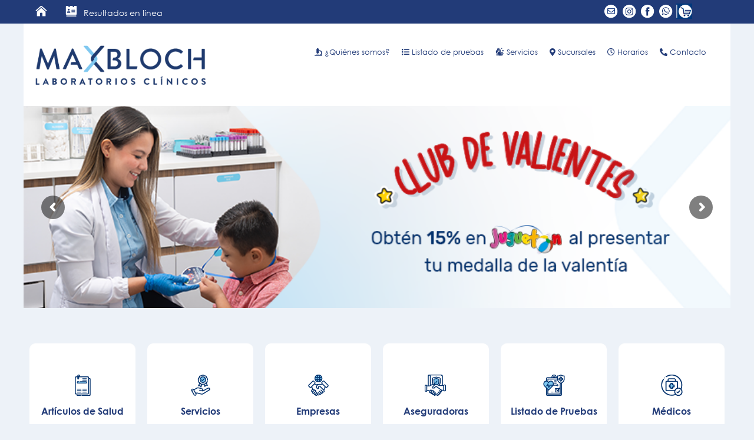

--- FILE ---
content_type: text/html; charset=UTF-8
request_url: https://maxbloch.com/producto/anticuerpos-anti-dna-nativo/
body_size: 12145
content:
<!doctype html>
<html lang="es">
<head>
	<meta charset="UTF-8">
	<meta name="viewport" content="width=device-width, initial-scale=1">
	<link rel="profile" href="https://gmpg.org/xfn/11">
  
      	    
    	<link rel="stylesheet" href="https://maxbloch.com/wp-content/themes/max-bloch-2/css/menu-4.css?ver=1.0.2">      
	<link href="https://maxbloch.com/wp-content/themes/max-bloch-2/css/bootstrap.min.css" rel="stylesheet" type="text/css">
	<link href="https://maxbloch.com/wp-content/themes/max-bloch-2/css/font-awesome.min.css" rel="stylesheet" type="text/css">    
	<link rel="stylesheet" href="https://maxbloch.com/wp-content/themes/max-bloch-2/css/responsivemenu.css">

<script src="https://maxbloch.com/wp-content/themes/max-bloch-2/js/jquery.js" type="text/javascript"></script>    
        
    
	<title>Max Bloch &#8211; Laboratorios Clínicos Max Bloch</title>
<meta name='robots' content='max-image-preview:large' />
<link rel="alternate" type="application/rss+xml" title="Max Bloch &raquo; Feed" href="https://maxbloch.com/feed/" />
<link rel="alternate" type="application/rss+xml" title="Max Bloch &raquo; Feed de los comentarios" href="https://maxbloch.com/comments/feed/" />
<script>
window._wpemojiSettings = {"baseUrl":"https:\/\/s.w.org\/images\/core\/emoji\/15.0.3\/72x72\/","ext":".png","svgUrl":"https:\/\/s.w.org\/images\/core\/emoji\/15.0.3\/svg\/","svgExt":".svg","source":{"concatemoji":"https:\/\/maxbloch.com\/wp-includes\/js\/wp-emoji-release.min.js?ver=597c393ec348c2db9b8991f3e4358d71"}};
/*! This file is auto-generated */
!function(i,n){var o,s,e;function c(e){try{var t={supportTests:e,timestamp:(new Date).valueOf()};sessionStorage.setItem(o,JSON.stringify(t))}catch(e){}}function p(e,t,n){e.clearRect(0,0,e.canvas.width,e.canvas.height),e.fillText(t,0,0);var t=new Uint32Array(e.getImageData(0,0,e.canvas.width,e.canvas.height).data),r=(e.clearRect(0,0,e.canvas.width,e.canvas.height),e.fillText(n,0,0),new Uint32Array(e.getImageData(0,0,e.canvas.width,e.canvas.height).data));return t.every(function(e,t){return e===r[t]})}function u(e,t,n){switch(t){case"flag":return n(e,"\ud83c\udff3\ufe0f\u200d\u26a7\ufe0f","\ud83c\udff3\ufe0f\u200b\u26a7\ufe0f")?!1:!n(e,"\ud83c\uddfa\ud83c\uddf3","\ud83c\uddfa\u200b\ud83c\uddf3")&&!n(e,"\ud83c\udff4\udb40\udc67\udb40\udc62\udb40\udc65\udb40\udc6e\udb40\udc67\udb40\udc7f","\ud83c\udff4\u200b\udb40\udc67\u200b\udb40\udc62\u200b\udb40\udc65\u200b\udb40\udc6e\u200b\udb40\udc67\u200b\udb40\udc7f");case"emoji":return!n(e,"\ud83d\udc26\u200d\u2b1b","\ud83d\udc26\u200b\u2b1b")}return!1}function f(e,t,n){var r="undefined"!=typeof WorkerGlobalScope&&self instanceof WorkerGlobalScope?new OffscreenCanvas(300,150):i.createElement("canvas"),a=r.getContext("2d",{willReadFrequently:!0}),o=(a.textBaseline="top",a.font="600 32px Arial",{});return e.forEach(function(e){o[e]=t(a,e,n)}),o}function t(e){var t=i.createElement("script");t.src=e,t.defer=!0,i.head.appendChild(t)}"undefined"!=typeof Promise&&(o="wpEmojiSettingsSupports",s=["flag","emoji"],n.supports={everything:!0,everythingExceptFlag:!0},e=new Promise(function(e){i.addEventListener("DOMContentLoaded",e,{once:!0})}),new Promise(function(t){var n=function(){try{var e=JSON.parse(sessionStorage.getItem(o));if("object"==typeof e&&"number"==typeof e.timestamp&&(new Date).valueOf()<e.timestamp+604800&&"object"==typeof e.supportTests)return e.supportTests}catch(e){}return null}();if(!n){if("undefined"!=typeof Worker&&"undefined"!=typeof OffscreenCanvas&&"undefined"!=typeof URL&&URL.createObjectURL&&"undefined"!=typeof Blob)try{var e="postMessage("+f.toString()+"("+[JSON.stringify(s),u.toString(),p.toString()].join(",")+"));",r=new Blob([e],{type:"text/javascript"}),a=new Worker(URL.createObjectURL(r),{name:"wpTestEmojiSupports"});return void(a.onmessage=function(e){c(n=e.data),a.terminate(),t(n)})}catch(e){}c(n=f(s,u,p))}t(n)}).then(function(e){for(var t in e)n.supports[t]=e[t],n.supports.everything=n.supports.everything&&n.supports[t],"flag"!==t&&(n.supports.everythingExceptFlag=n.supports.everythingExceptFlag&&n.supports[t]);n.supports.everythingExceptFlag=n.supports.everythingExceptFlag&&!n.supports.flag,n.DOMReady=!1,n.readyCallback=function(){n.DOMReady=!0}}).then(function(){return e}).then(function(){var e;n.supports.everything||(n.readyCallback(),(e=n.source||{}).concatemoji?t(e.concatemoji):e.wpemoji&&e.twemoji&&(t(e.twemoji),t(e.wpemoji)))}))}((window,document),window._wpemojiSettings);
</script>
<style id='wp-emoji-styles-inline-css'>

	img.wp-smiley, img.emoji {
		display: inline !important;
		border: none !important;
		box-shadow: none !important;
		height: 1em !important;
		width: 1em !important;
		margin: 0 0.07em !important;
		vertical-align: -0.1em !important;
		background: none !important;
		padding: 0 !important;
	}
</style>
<link rel='stylesheet' id='wp-block-library-css' href='https://maxbloch.com/wp-includes/css/dist/block-library/style.min.css?ver=597c393ec348c2db9b8991f3e4358d71' media='all' />
<style id='classic-theme-styles-inline-css'>
/*! This file is auto-generated */
.wp-block-button__link{color:#fff;background-color:#32373c;border-radius:9999px;box-shadow:none;text-decoration:none;padding:calc(.667em + 2px) calc(1.333em + 2px);font-size:1.125em}.wp-block-file__button{background:#32373c;color:#fff;text-decoration:none}
</style>
<style id='global-styles-inline-css'>
:root{--wp--preset--aspect-ratio--square: 1;--wp--preset--aspect-ratio--4-3: 4/3;--wp--preset--aspect-ratio--3-4: 3/4;--wp--preset--aspect-ratio--3-2: 3/2;--wp--preset--aspect-ratio--2-3: 2/3;--wp--preset--aspect-ratio--16-9: 16/9;--wp--preset--aspect-ratio--9-16: 9/16;--wp--preset--color--black: #000000;--wp--preset--color--cyan-bluish-gray: #abb8c3;--wp--preset--color--white: #ffffff;--wp--preset--color--pale-pink: #f78da7;--wp--preset--color--vivid-red: #cf2e2e;--wp--preset--color--luminous-vivid-orange: #ff6900;--wp--preset--color--luminous-vivid-amber: #fcb900;--wp--preset--color--light-green-cyan: #7bdcb5;--wp--preset--color--vivid-green-cyan: #00d084;--wp--preset--color--pale-cyan-blue: #8ed1fc;--wp--preset--color--vivid-cyan-blue: #0693e3;--wp--preset--color--vivid-purple: #9b51e0;--wp--preset--gradient--vivid-cyan-blue-to-vivid-purple: linear-gradient(135deg,rgba(6,147,227,1) 0%,rgb(155,81,224) 100%);--wp--preset--gradient--light-green-cyan-to-vivid-green-cyan: linear-gradient(135deg,rgb(122,220,180) 0%,rgb(0,208,130) 100%);--wp--preset--gradient--luminous-vivid-amber-to-luminous-vivid-orange: linear-gradient(135deg,rgba(252,185,0,1) 0%,rgba(255,105,0,1) 100%);--wp--preset--gradient--luminous-vivid-orange-to-vivid-red: linear-gradient(135deg,rgba(255,105,0,1) 0%,rgb(207,46,46) 100%);--wp--preset--gradient--very-light-gray-to-cyan-bluish-gray: linear-gradient(135deg,rgb(238,238,238) 0%,rgb(169,184,195) 100%);--wp--preset--gradient--cool-to-warm-spectrum: linear-gradient(135deg,rgb(74,234,220) 0%,rgb(151,120,209) 20%,rgb(207,42,186) 40%,rgb(238,44,130) 60%,rgb(251,105,98) 80%,rgb(254,248,76) 100%);--wp--preset--gradient--blush-light-purple: linear-gradient(135deg,rgb(255,206,236) 0%,rgb(152,150,240) 100%);--wp--preset--gradient--blush-bordeaux: linear-gradient(135deg,rgb(254,205,165) 0%,rgb(254,45,45) 50%,rgb(107,0,62) 100%);--wp--preset--gradient--luminous-dusk: linear-gradient(135deg,rgb(255,203,112) 0%,rgb(199,81,192) 50%,rgb(65,88,208) 100%);--wp--preset--gradient--pale-ocean: linear-gradient(135deg,rgb(255,245,203) 0%,rgb(182,227,212) 50%,rgb(51,167,181) 100%);--wp--preset--gradient--electric-grass: linear-gradient(135deg,rgb(202,248,128) 0%,rgb(113,206,126) 100%);--wp--preset--gradient--midnight: linear-gradient(135deg,rgb(2,3,129) 0%,rgb(40,116,252) 100%);--wp--preset--font-size--small: 13px;--wp--preset--font-size--medium: 20px;--wp--preset--font-size--large: 36px;--wp--preset--font-size--x-large: 42px;--wp--preset--spacing--20: 0.44rem;--wp--preset--spacing--30: 0.67rem;--wp--preset--spacing--40: 1rem;--wp--preset--spacing--50: 1.5rem;--wp--preset--spacing--60: 2.25rem;--wp--preset--spacing--70: 3.38rem;--wp--preset--spacing--80: 5.06rem;--wp--preset--shadow--natural: 6px 6px 9px rgba(0, 0, 0, 0.2);--wp--preset--shadow--deep: 12px 12px 50px rgba(0, 0, 0, 0.4);--wp--preset--shadow--sharp: 6px 6px 0px rgba(0, 0, 0, 0.2);--wp--preset--shadow--outlined: 6px 6px 0px -3px rgba(255, 255, 255, 1), 6px 6px rgba(0, 0, 0, 1);--wp--preset--shadow--crisp: 6px 6px 0px rgba(0, 0, 0, 1);}:where(.is-layout-flex){gap: 0.5em;}:where(.is-layout-grid){gap: 0.5em;}body .is-layout-flex{display: flex;}.is-layout-flex{flex-wrap: wrap;align-items: center;}.is-layout-flex > :is(*, div){margin: 0;}body .is-layout-grid{display: grid;}.is-layout-grid > :is(*, div){margin: 0;}:where(.wp-block-columns.is-layout-flex){gap: 2em;}:where(.wp-block-columns.is-layout-grid){gap: 2em;}:where(.wp-block-post-template.is-layout-flex){gap: 1.25em;}:where(.wp-block-post-template.is-layout-grid){gap: 1.25em;}.has-black-color{color: var(--wp--preset--color--black) !important;}.has-cyan-bluish-gray-color{color: var(--wp--preset--color--cyan-bluish-gray) !important;}.has-white-color{color: var(--wp--preset--color--white) !important;}.has-pale-pink-color{color: var(--wp--preset--color--pale-pink) !important;}.has-vivid-red-color{color: var(--wp--preset--color--vivid-red) !important;}.has-luminous-vivid-orange-color{color: var(--wp--preset--color--luminous-vivid-orange) !important;}.has-luminous-vivid-amber-color{color: var(--wp--preset--color--luminous-vivid-amber) !important;}.has-light-green-cyan-color{color: var(--wp--preset--color--light-green-cyan) !important;}.has-vivid-green-cyan-color{color: var(--wp--preset--color--vivid-green-cyan) !important;}.has-pale-cyan-blue-color{color: var(--wp--preset--color--pale-cyan-blue) !important;}.has-vivid-cyan-blue-color{color: var(--wp--preset--color--vivid-cyan-blue) !important;}.has-vivid-purple-color{color: var(--wp--preset--color--vivid-purple) !important;}.has-black-background-color{background-color: var(--wp--preset--color--black) !important;}.has-cyan-bluish-gray-background-color{background-color: var(--wp--preset--color--cyan-bluish-gray) !important;}.has-white-background-color{background-color: var(--wp--preset--color--white) !important;}.has-pale-pink-background-color{background-color: var(--wp--preset--color--pale-pink) !important;}.has-vivid-red-background-color{background-color: var(--wp--preset--color--vivid-red) !important;}.has-luminous-vivid-orange-background-color{background-color: var(--wp--preset--color--luminous-vivid-orange) !important;}.has-luminous-vivid-amber-background-color{background-color: var(--wp--preset--color--luminous-vivid-amber) !important;}.has-light-green-cyan-background-color{background-color: var(--wp--preset--color--light-green-cyan) !important;}.has-vivid-green-cyan-background-color{background-color: var(--wp--preset--color--vivid-green-cyan) !important;}.has-pale-cyan-blue-background-color{background-color: var(--wp--preset--color--pale-cyan-blue) !important;}.has-vivid-cyan-blue-background-color{background-color: var(--wp--preset--color--vivid-cyan-blue) !important;}.has-vivid-purple-background-color{background-color: var(--wp--preset--color--vivid-purple) !important;}.has-black-border-color{border-color: var(--wp--preset--color--black) !important;}.has-cyan-bluish-gray-border-color{border-color: var(--wp--preset--color--cyan-bluish-gray) !important;}.has-white-border-color{border-color: var(--wp--preset--color--white) !important;}.has-pale-pink-border-color{border-color: var(--wp--preset--color--pale-pink) !important;}.has-vivid-red-border-color{border-color: var(--wp--preset--color--vivid-red) !important;}.has-luminous-vivid-orange-border-color{border-color: var(--wp--preset--color--luminous-vivid-orange) !important;}.has-luminous-vivid-amber-border-color{border-color: var(--wp--preset--color--luminous-vivid-amber) !important;}.has-light-green-cyan-border-color{border-color: var(--wp--preset--color--light-green-cyan) !important;}.has-vivid-green-cyan-border-color{border-color: var(--wp--preset--color--vivid-green-cyan) !important;}.has-pale-cyan-blue-border-color{border-color: var(--wp--preset--color--pale-cyan-blue) !important;}.has-vivid-cyan-blue-border-color{border-color: var(--wp--preset--color--vivid-cyan-blue) !important;}.has-vivid-purple-border-color{border-color: var(--wp--preset--color--vivid-purple) !important;}.has-vivid-cyan-blue-to-vivid-purple-gradient-background{background: var(--wp--preset--gradient--vivid-cyan-blue-to-vivid-purple) !important;}.has-light-green-cyan-to-vivid-green-cyan-gradient-background{background: var(--wp--preset--gradient--light-green-cyan-to-vivid-green-cyan) !important;}.has-luminous-vivid-amber-to-luminous-vivid-orange-gradient-background{background: var(--wp--preset--gradient--luminous-vivid-amber-to-luminous-vivid-orange) !important;}.has-luminous-vivid-orange-to-vivid-red-gradient-background{background: var(--wp--preset--gradient--luminous-vivid-orange-to-vivid-red) !important;}.has-very-light-gray-to-cyan-bluish-gray-gradient-background{background: var(--wp--preset--gradient--very-light-gray-to-cyan-bluish-gray) !important;}.has-cool-to-warm-spectrum-gradient-background{background: var(--wp--preset--gradient--cool-to-warm-spectrum) !important;}.has-blush-light-purple-gradient-background{background: var(--wp--preset--gradient--blush-light-purple) !important;}.has-blush-bordeaux-gradient-background{background: var(--wp--preset--gradient--blush-bordeaux) !important;}.has-luminous-dusk-gradient-background{background: var(--wp--preset--gradient--luminous-dusk) !important;}.has-pale-ocean-gradient-background{background: var(--wp--preset--gradient--pale-ocean) !important;}.has-electric-grass-gradient-background{background: var(--wp--preset--gradient--electric-grass) !important;}.has-midnight-gradient-background{background: var(--wp--preset--gradient--midnight) !important;}.has-small-font-size{font-size: var(--wp--preset--font-size--small) !important;}.has-medium-font-size{font-size: var(--wp--preset--font-size--medium) !important;}.has-large-font-size{font-size: var(--wp--preset--font-size--large) !important;}.has-x-large-font-size{font-size: var(--wp--preset--font-size--x-large) !important;}
:where(.wp-block-post-template.is-layout-flex){gap: 1.25em;}:where(.wp-block-post-template.is-layout-grid){gap: 1.25em;}
:where(.wp-block-columns.is-layout-flex){gap: 2em;}:where(.wp-block-columns.is-layout-grid){gap: 2em;}
:root :where(.wp-block-pullquote){font-size: 1.5em;line-height: 1.6;}
</style>
<link rel='stylesheet' id='contact-form-7-css' href='https://maxbloch.com/wp-content/plugins/contact-form-7/includes/css/styles.css?ver=6.0.6' media='all' />
<link rel='stylesheet' id='max-bloch-2-style-css' href='https://maxbloch.com/wp-content/themes/max-bloch-2/style.css?ver=1.0.0' media='all' />
<link rel='stylesheet' id='wp-pagenavi-css' href='https://maxbloch.com/wp-content/plugins/wp-pagenavi/pagenavi-css.css?ver=2.70' media='all' />
<script src="https://maxbloch.com/wp-includes/js/jquery/jquery.min.js?ver=3.7.1" id="jquery-core-js"></script>
<script src="https://maxbloch.com/wp-includes/js/jquery/jquery-migrate.min.js?ver=3.4.1" id="jquery-migrate-js"></script>
<link rel="https://api.w.org/" href="https://maxbloch.com/wp-json/" /><link rel="EditURI" type="application/rsd+xml" title="RSD" href="https://maxbloch.com/xmlrpc.php?rsd" />
<!-- que este código es añadido por Analytify (8.0.1) https://analytify.io/ !-->
						<script async src="https://www.googletagmanager.com/gtag/js?id=UA-119141151-2"></script>
			<script>
			window.dataLayer = window.dataLayer || [];
			function gtag(){dataLayer.push(arguments);}
			gtag('js', new Date());

			const configuration = {"anonymize_ip":"false","forceSSL":"false","allow_display_features":"false","debug_mode":true};
			const gaID = 'UA-119141151-2';

			
			gtag('config', gaID, configuration);

			
			</script>

			<!-- que este código es añadido por Analytify (8.0.1) !--><style>.recentcomments a{display:inline !important;padding:0 !important;margin:0 !important;}</style><meta name="generator" content="Powered by Slider Revolution 6.5.20 - responsive, Mobile-Friendly Slider Plugin for WordPress with comfortable drag and drop interface." />
<link rel="icon" href="https://maxbloch.com/wp-content/uploads/2021/09/cropped-bloch-1-192x192-1-32x32.png" sizes="32x32" />
<link rel="icon" href="https://maxbloch.com/wp-content/uploads/2021/09/cropped-bloch-1-192x192-1-192x192.png" sizes="192x192" />
<link rel="apple-touch-icon" href="https://maxbloch.com/wp-content/uploads/2021/09/cropped-bloch-1-192x192-1-180x180.png" />
<meta name="msapplication-TileImage" content="https://maxbloch.com/wp-content/uploads/2021/09/cropped-bloch-1-192x192-1-270x270.png" />
<script>function setREVStartSize(e){
			//window.requestAnimationFrame(function() {
				window.RSIW = window.RSIW===undefined ? window.innerWidth : window.RSIW;
				window.RSIH = window.RSIH===undefined ? window.innerHeight : window.RSIH;
				try {
					var pw = document.getElementById(e.c).parentNode.offsetWidth,
						newh;
					pw = pw===0 || isNaN(pw) ? window.RSIW : pw;
					e.tabw = e.tabw===undefined ? 0 : parseInt(e.tabw);
					e.thumbw = e.thumbw===undefined ? 0 : parseInt(e.thumbw);
					e.tabh = e.tabh===undefined ? 0 : parseInt(e.tabh);
					e.thumbh = e.thumbh===undefined ? 0 : parseInt(e.thumbh);
					e.tabhide = e.tabhide===undefined ? 0 : parseInt(e.tabhide);
					e.thumbhide = e.thumbhide===undefined ? 0 : parseInt(e.thumbhide);
					e.mh = e.mh===undefined || e.mh=="" || e.mh==="auto" ? 0 : parseInt(e.mh,0);
					if(e.layout==="fullscreen" || e.l==="fullscreen")
						newh = Math.max(e.mh,window.RSIH);
					else{
						e.gw = Array.isArray(e.gw) ? e.gw : [e.gw];
						for (var i in e.rl) if (e.gw[i]===undefined || e.gw[i]===0) e.gw[i] = e.gw[i-1];
						e.gh = e.el===undefined || e.el==="" || (Array.isArray(e.el) && e.el.length==0)? e.gh : e.el;
						e.gh = Array.isArray(e.gh) ? e.gh : [e.gh];
						for (var i in e.rl) if (e.gh[i]===undefined || e.gh[i]===0) e.gh[i] = e.gh[i-1];
											
						var nl = new Array(e.rl.length),
							ix = 0,
							sl;
						e.tabw = e.tabhide>=pw ? 0 : e.tabw;
						e.thumbw = e.thumbhide>=pw ? 0 : e.thumbw;
						e.tabh = e.tabhide>=pw ? 0 : e.tabh;
						e.thumbh = e.thumbhide>=pw ? 0 : e.thumbh;
						for (var i in e.rl) nl[i] = e.rl[i]<window.RSIW ? 0 : e.rl[i];
						sl = nl[0];
						for (var i in nl) if (sl>nl[i] && nl[i]>0) { sl = nl[i]; ix=i;}
						var m = pw>(e.gw[ix]+e.tabw+e.thumbw) ? 1 : (pw-(e.tabw+e.thumbw)) / (e.gw[ix]);
						newh =  (e.gh[ix] * m) + (e.tabh + e.thumbh);
					}
					var el = document.getElementById(e.c);
					if (el!==null && el) el.style.height = newh+"px";
					el = document.getElementById(e.c+"_wrapper");
					if (el!==null && el) {
						el.style.height = newh+"px";
						el.style.display = "block";
					}
				} catch(e){
					console.log("Failure at Presize of Slider:" + e)
				}
			//});
		  };</script>
	<meta name="facebook-domain-verification" content="g7fmk5d0tqy5vtmukslkaku8y2b8gc" />
</head>

<body data-rsssl=1 class="home blog hfeed">
<div id="page" class="site">
	<a class="skip-link screen-reader-text" href="#primary">Skip to content</a>

<!-- menu superior -->
<div class="clearfix menu-superior">
<nav class="clearfix">
<div class="menu-superior-box">
<ul>          
            
<li id="menu-item-11" class="menu-icon max-icons menu-item menu-item-type-custom menu-item-object-custom current-menu-item menu-item-home menu-item-11"><a href="https://maxbloch.com/"><i class="icon-home"></i></a></li>
<li id="menu-item-16" class="menu-icon max-icons menu-item menu-item-type-custom menu-item-object-custom menu-item-16"><a target="_blank" rel="noopener" href="https://maxbloch.net"><i class="icon-card"></i> Resultados en línea</a></li>
  

 
                              
</ul> 

<div class="redes">
	 <div class="redes-icon">
<a href="mailto:info@maxbloch.com" target="_blank">
<img src="https://maxbloch.com/wp-content/themes/max-bloch-2/images/correo.png" />
</a>
</div>
<div class="redes-icon">
<a href="https://www.instagram.com/maxblochlaboratorios/" target="_blank">
<img src="https://maxbloch.com/wp-content/themes/max-bloch-2/images/instagram.png" />
</a>
</div>
<div class="redes-icon">
<a href="https://www.facebook.com/maxblochlaboratorios" target="_blank">
<img src="https://maxbloch.com/wp-content/themes/max-bloch-2/images/facebook.png" />
</a>
</div>
<div class="redes-icon">
<a href="https://wa.me/message/XDOOK4G6UR2IK1" target="_blank">
<img src="https://maxbloch.com/wp-content/themes/max-bloch-2/images/whatsapp.png" />
</a>
</div>
<div class="redes-icon">
<a href="https://maxbloch.com/carrito/">
<img src="https://maxbloch.com/wp-content/themes/max-bloch-2/images/carrito.png" />
</a>
</div>
	 </div><!--REDES--> 

</div>
  
</nav>


</div>    

<div class="clear"></div>

	<header id="masthead" class="site-header">
		<div class="site-branding">
        <a href="https://maxbloch.com/" rel="home">
		<img src="https://maxbloch.com/wp-content/uploads/2021/09/logomax-2021.png" />
        </a>
		</div><!-- .site-branding -->


<div class="navigation_container navigation_container1" role="navigation" aria-label="Main menu">
<ul class="navigation" role="menubar">
<li id="menu-item-21380" class="menu-item menu-item-type-custom menu-item-object-custom menu-item-21380"><a href="https://maxbloch.com/quienes-somos/"><i class="fas fa-microscope"></i> ¿Quiénes somos?</a></li>
<li id="menu-item-21381" class="menu-item menu-item-type-custom menu-item-object-custom menu-item-21381"><a href="https://maxbloch.com/productos/"><i class="fas fa-list"></i> Listado de pruebas</a></li>
<li id="menu-item-21382" class="menu-item menu-item-type-custom menu-item-object-custom menu-item-21382"><a href="https://maxbloch.com/servicios/"><i class="fas fa-hands-wash"></i> Servicios</a></li>
<li id="menu-item-21383" class="menu-item menu-item-type-custom menu-item-object-custom menu-item-21383"><a href="https://maxbloch.com/category/nuestras-sucursales/"><i class="fas fa-map-marker-alt"></i> Sucursales</a></li>
<li id="menu-item-21384" class="menu-item menu-item-type-custom menu-item-object-custom menu-item-21384"><a href="#popup7"><i class="far fa-clock"></i> Horarios</a></li>
<li id="menu-item-21385" class="menu-item menu-item-type-custom menu-item-object-custom menu-item-21385"><a href="https://maxbloch.com/contacto/"><i class="fas fa-phone-alt"></i> Contacto</a></li>
  </ul> 
  

  
</div> 
 
<div class="clear">
</div>

	</header><!-- #masthead -->  

<div class="clear"></div>

	<main id="primary" class="site-main portada">
		

			<!-- START Perfil Bienvenido a casa REVOLUTION SLIDER 6.5.20 --><p class="rs-p-wp-fix"></p>
			<rs-module-wrap id="rev_slider_10_1_wrapper" data-source="gallery" style="visibility:hidden;background:transparent;padding:0;margin:0px auto;margin-top:0;margin-bottom:0;">
				<rs-module id="rev_slider_10_1" style="" data-version="6.5.20">
					<rs-slides>
						<rs-slide style="position: absolute;" data-key="rs-58" data-title="Slide" data-thumb="//maxbloch.com/wp-content/uploads/2024/10/02-3-50x100.png" data-anim="ms:10;" data-in="o:1;" data-out="a:false;">
							<img src="//maxbloch.com/wp-content/plugins/revslider/public/assets/assets/dummy.png" alt="" title="02 (3)" width="855" height="246" class="rev-slidebg tp-rs-img rs-lazyload" data-lazyload="//maxbloch.com/wp-content/uploads/2024/10/02-3.png" data-no-retina>
<!--
							--><rs-layer
								id="slider-10-slide-58-layer-1" 
								data-type="image"
								data-rsp_ch="on"
								data-xy="xo:1575px,1485px,2480px,-3px;yo:103px,116px,1407px,-7px;"
								data-text="w:normal;s:20,14,10,6;l:0,18,13,8;"
								data-dim="w:300px,219px,166px,485px;h:180px,131px,99px,728px;"
								data-frame_1="sp:0;"
								data-frame_999="o:0;st:w;sR:8700;"
								style="z-index:5;"
							><img src="//maxbloch.com/wp-content/plugins/revslider/public/assets/assets/dummy.png" alt="" class="tp-rs-img rs-lazyload" width="480" height="720" data-lazyload="//maxbloch.com/wp-content/uploads/2024/05/banner-app01.png" data-no-retina> 
							</rs-layer><!--
-->						</rs-slide>
						<rs-slide style="position: absolute;" data-key="rs-52" data-title="Perfil Bienvendio a casa" data-thumb="//maxbloch.com/wp-content/uploads/2024/06/Banner-web_01-50x100.jpg" data-link="//wa.me/message/XDOOK4G6UR2IK1" data-tag="l" data-target="_self" data-seoz="front" data-anim="ms:210;" data-in="o:0;" data-out="a:false;">
							<img src="//maxbloch.com/wp-content/plugins/revslider/public/assets/assets/dummy.png" alt="" title="Banner-web_01" width="851" height="243" class="rev-slidebg tp-rs-img rs-lazyload" data-lazyload="//maxbloch.com/wp-content/uploads/2024/06/Banner-web_01.jpg" data-no-retina>
<!--
							--><rs-layer
								id="slider-10-slide-52-layer-2" 
								data-type="image"
								data-rsp_ch="on"
								data-xy="xo:1633px,992px,1496px,0;yo:176px,283px,367px,-1px;"
								data-text="w:normal;s:20,14,10,6;l:0,18,13,8;"
								data-dim="w:300px,219px,166px,481px;h:180px,131px,99px,722px;"
								data-frame_1="sp:0;"
								data-frame_999="o:0;st:w;sR:8700;"
								style="z-index:8;"
							><img src="//maxbloch.com/wp-content/plugins/revslider/public/assets/assets/dummy.png" alt="" class="tp-rs-img rs-lazyload" width="480" height="720" data-lazyload="//maxbloch.com/wp-content/uploads/2024/05/banner-app.png" data-no-retina> 
							</rs-layer><!--
-->						</rs-slide>
					</rs-slides>
					<rs-static-layers><!--
					--></rs-static-layers>
				</rs-module>
				<script>
					setREVStartSize({c: 'rev_slider_10_1',rl:[1240,1024,778,480],el:[400,262,960,720],gw:[1400,1024,778,480],gh:[400,262,960,720],type:'standard',justify:'',layout:'fullwidth',mh:"0"});if (window.RS_MODULES!==undefined && window.RS_MODULES.modules!==undefined && window.RS_MODULES.modules["revslider101"]!==undefined) {window.RS_MODULES.modules["revslider101"].once = false;window.revapi10 = undefined;if (window.RS_MODULES.checkMinimal!==undefined) window.RS_MODULES.checkMinimal()}
				</script>
			</rs-module-wrap>
			<!-- END REVOLUTION SLIDER -->
    <!--<div class="mensaje-slider">

    <img src="https://maxbloch.com/wp-content/themes/max-bloch-2/images/avianca-logo-1.png" />
    <h4>Línea exclusiva para viajeros Avianca. Agende su cita llamando al <span>2266-0503</span> <a href="tel:22660503">LLAMAR</a></h4>
    </div>-->


	<div class="row menu-cuadros">
    
    <div class="menu-cuadros-2">
    
    
    <div class="col-lg-2 col-md-4 col-sm-4 col-xs-6">
    <div class="cuadro">
    <a href="https://maxbloch.com/blog/">    
    <img src="https://maxbloch.com/wp-content/uploads/2024/08/Articulos-de-salud.png" class="img-fluid" alt="">
    <h4>Artículos de Salud</h4>
    </a>
    </div>
    </div>
    
    <div class="col-lg-2 col-md-4 col-sm-4 col-xs-6">
    <div class="cuadro">   
    <a href="https://maxbloch.com/servicios/">     
    <img src="https://maxbloch.com/wp-content/uploads/2024/08/Servicios.png" class="img-fluid" alt="">
    <h4>Servicios</h4> 
	</a>    
    </div>   
    </div>
    
    <div class="col-lg-2 col-md-4 col-sm-4 col-xs-6">
    <div class="cuadro"> 
    <a href="https://maxbloch.com/servicios-para-empresas/">        
   	<img src="https://maxbloch.com/wp-content/uploads/2024/08/Empresas.png" class="img-fluid" alt="">
    <h4>Empresas</h4>
    </a>
    </div>    
    </div>    
    
    <div class="col-lg-2 col-md-4 col-sm-4 col-xs-6">
    <div class="cuadro">  
    <a href="https://maxbloch.com/aseguradoras/">       
    <img src="https://maxbloch.com/wp-content/uploads/2024/08/Aseguradoras.png" class="img-fluid" alt="">
    <h4>Aseguradoras</h4>
    </a>
    </div>    
    </div>
    
    <div class="col-lg-2 col-md-4 col-sm-4 col-xs-6">
    <div class="cuadro">    
    <a href="https://maxbloch.com/productos/">     
    <img src="https://maxbloch.com/wp-content/uploads/2024/08/Listado-de-pruebas.png" class="img-fluid" alt="">
    <h4>Listado de Pruebas</h4>    
    </a>
    </div>
    </div>
    
    <div class="col-lg-2 col-md-4 col-sm-4 col-xs-6">
    <div class="cuadro">
    <a href="https://maxbloch.com/medicos/">     
    <img src="https://maxbloch.com/wp-content/uploads/2024/08/Medicos.png" class="img-fluid" alt="">
    <h4>Médicos</h4> 
    </a>
    </div>   
    </div>
    
    <div class="clear">
    </div>    
    
    </div>                    
    
    
    </div><!--MENU CUADROS-->
    
<h3 class="center-1">¿PORQUÉ MAX BLOCH?</h3>    
    
<section id="cont-1">
 <div class="col-lg-4 col-md-4 col-sm-4 col-xs-12">
<img src="https://maxbloch.com/wp-content/uploads/2024/08/Imagen-inicio.jpg" />
</div>

<div class="porque-1 col-lg-8 col-md-8 col-sm-8 col-xs-12">

<div class="col-lg-4 col-md-4 col-sm-4 col-xs-12 porque-box">
<i class="max-icons icon-marker"></i>
<h4>12 sucursales y horarios:</h4>
<p>Tenemos a tu disposición 12 sucursales distribuidas estratégicamente en el área metropolitana de San Salvador, Santa Tecla y San Miguel, con el objetivo de estar más accesibles para ti y tus seres queridos.</p>
<button class="btn btn-1">
<a href="https://maxbloch.com/category/nuestras-sucursales/">
Ver sucursales</a></button>
</div>

<div class="col-lg-4 col-md-4 col-sm-4 col-xs-12 porque-box">
<i class="max-icons icon-card"></i>
<h4>Resultados en línea:</h4>
<p> Accede a tus resultados e historiales pruebas de manera segura y confidencial en cualquier momento y lugar. Podrás visualizar el historial de los últimos 3 años. </p>
<button class="btn btn-1">
<a href="https://resultados.maxbloch.com/">Ver resultados</a>
</button>
</div>

<!--<div class="col-lg-4 col-md-4 col-sm-4 col-xs-12 porque-box">
<i class="max-icons icon-cart"></i>
<h4>Compra en línea</h4>
<p>Ahora puedes obtener tus exámenes de laboratorio para ti o tus familiares de manera rápida y segura desde cualquier lugar, lo que te ahorrará tiempo.
</p>
<button class="btn btn-1">
<a href="https://maxbloch.com/productos/">Listado de Pruebas</a></button>
</div>-->

</div>



<div class="clear">
</div>
<br>

<div class="porque-1 col-lg-12 col-md-12 col-sm-12 col-xs-12 porque-bg">

<!-- <div class="col-lg-3 col-md-3 col-sm-3 col-xs-12 porque-box">
<i class="max-icons icon-envio"></i>
<h4>Envío de resultados y confidencialidad</h4>
<p>Puedes recibir tus resultados de tres formas diferentes: en persona, a través de correo electrónico o mediante WhatsApp. 
<p></p>
Todos nuestros resultados se envían de manera individualizada y con la máxima confidencialidad, garantizando así la privacidad de tu información.</p>
</div> -->

<div class="col-lg-4 col-md-4 col-sm-4 col-xs-12 porque-box">
<i class="max-icons icon-pediatrico"></i>
<h4>Servicio pediátrico:</h4>
<p>Todas nuestras sucursales cuentan con licenciados en laboratorio clínico capacitados en toma de muestras pediátricas, y además ofrecemos un programa diseñado para que la experiencia de los pequeños en nuestro laboratorio sea lo más agradable posible.
</p>
</div>

<div class="col-lg-4 col-md-4 col-sm-4 col-xs-12 porque-box"  style="padding-bottom:115px;">
<i class="max-icons icon-cart"></i>
<h4>Sistema de Gestión de la Calidad MB:</h4>
<p>
Nuestro Sistema de Gestión de la Calidad MB está basado en la norma ISO 15189:2022, el estándar internacional que establece los requisitos de calidad y competencia para los laboratorios clínicos. Esta acreditación asegura que todos nuestros procesos —desde la toma de muestras hasta la entrega de resultados— cumplen con los más altos niveles de precisión y confiabilidad, respaldados por controles internos y externos.
<p></p>
Actualmente contamos con acreditación en nuestras sucursales Piletas y Clínicas Médicas, con un total de 7 ensayos acreditados:

<p></p>
<b>Sucursal Clínicas Médicas:</b>
<p></p>
<p>PSA Total*</p>
<p>TSH*</p>
<p>T4 Total*</p>
<p>T3 Total*</p>
<p></p>
<b>Sucursal Piletas:</b>
<p></p>
<p>Hemograma completo*</p>
<p>Examen general de orina*</p>
<p>Examen general de heces*</p>
<p></p>
De esta forma, reafirmamos nuestro compromiso de ofrecer resultados precisos y confiables, garantizando a nuestros pacientes la seguridad de estar respaldados por estándares internacionales de calidad.
<p></p>
<b>(*) Ensayos acreditados. Laboratorio Clínico acreditado por el OSA con registro N°  LCLA-01:18;  N°  LCLA-01:24 para el alcance detallado en www.osa.gob.sv.</b> </p>
</div> 


<div class="col-lg-4 col-md-4 col-sm-4 col-xs-12 porque-box">
<i class="max-icons icon-calidad"></i>
<h4>Ética</h4>
<p>Llevamos a cabo nuestras operaciones con un enfoque profesional y ético, tanto en la atención a los pacientes como en nuestras relaciones administrativas. 
<p></p>
Por lo tanto, no ofrecemos ningún tipo de incentivo financiero o comisiones a médicos que nos remiten a sus pacientes, ni a funcionarios o directivos de empresas que solicitan nuestros servicios. Nuestros principios y valores son esenciales para llevar a cabo nuestras actividades con transparencia e integridad.</p>
<!-- testimoniales <button class="btn btn-1">
<a href="https://maxbloch.com/testimonios/">Testimoniales</a></button> 
<p class="small-1">Haz click aquí para ver testimoniales de nuestros clientes y médicos referentes</p> -->
</div>


</div>

<div class="clear">
</div>
	
</section>

    
    
    


	</main><!-- #main -->

<div class="clear">
</div>


</div><!-- #page -->

<div class="clear"></div>

<section id="footer-1">

<div class="container">

<div class="col-lg-4 col-md-4 col-sm-6 col-xs-12">

<div class="footer-box">
	
<h4 class="footer-tit" style="text-align: center;">HORARIOS DE ATENCIÓN</h4>

<div class="section-1">
<h3 style="text-align: center;">Lunes a Viernes:<br>
<i class="fa fa-clock"></i> De 6:30 am a 6:00 pm.<br />
(Sin cerrar al mediodía)	</h3>
</div>
<hr>
<h3 style="text-align: center;">Sábado:<br>
<i class="fa fa-clock"></i> Horario 6:30 am a 1:00 pm.</h3>   
	<hr>
	<h3 style="text-align: center;">Domingo :<br>
<i class="fa fa-clock"></i> Horario 7:00 am a 12:30 pm.<br />
(Sucursal Santa Elena y Escalón)</h3>   
<h3 class="link-center"><a href="https://maxbloch.com/category/nuestras-sucursales/">
Ver Sucursales
</a></h3>
</div>
</div>

<div class="col-lg-4 col-md-4 col-sm-6 col-xs-12 tel-footer">

<div class="footer-box">
<h4 class="footer-tit" style="text-align: center;">TELÉFONOS</h4>

<div class="section-1">
<h3 style="text-align: center;"><img src="https://maxbloch.com/wp-content/themes/max-bloch-2/images/telefono.png" /> <a href="tel:+50325646555">2564-6555</a></h3>
</div>
<hr>
<h3 style="text-align: center;">Servicio a Domicilio</h3>
<h4 class="tel-footer" style="text-align: center;"><img src="https://maxbloch.com/wp-content/themes/max-bloch-2/images/domicilio.png" /> <a href="tel:+50322649555">2264-9555</a></h4>
</div>

</div>

<div class="col-lg-4 col-md-4 col-sm-6 col-xs-12" style="text-align: center;">

<div class="footer-box">
	<h4 class="footer-tit" style="text-align: center;">REDES SOCIALES</h4>

<div class="section-1">
<a href="https://www.instagram.com/maxblochlaboratorios/" target="_blank">
<img src="https://maxbloch.com/wp-content/themes/max-bloch-2/images/instagram-2.png" />
</a>

<a href="https://www.facebook.com/maxblochlaboratorios" target="_blank">
<img src="https://maxbloch.com/wp-content/themes/max-bloch-2/images/facebook-2.png" />
</a>

<a href="https://wa.me/message/XDOOK4G6UR2IK1" target="_blank">
<img src="https://maxbloch.com/wp-content/themes/max-bloch-2/images/whatsapp-2.png" />
</a>

<div class="clear"></div>
</div>
<hr>
<div class="correo-cont">
<h3>Correo electrónico</h3>
<div class="correo-1">
<a href="mailto:info@maxbloch.com" target="_blank">
<img src="https://maxbloch.com/wp-content/themes/max-bloch-2/images/correo-2.png" />
</a>
</div>

<div class="correo-2">
<a href="mailto:info@maxbloch.com" target="_blank">
<h3 class="correo" style="text-align: center;">info@maxbloch.com</h3>
</a>
</div>
</div>
</div>
</div>


<div class="clear"></div>

<hr>
<div class="col-lg-4 col-md-4 col-sm-6 col-xs-12 footer-links">
<a href="https://maxbloch.com/terminos-y-condiciones/">
Términos y Condiciones
</a>
</div>

<div class="col-lg-4 col-md-4 col-sm-6 col-xs-12 footer-links footer-links-centro">
<a href="https://maxbloch.com/politica-de-cookies/">
Política de Cookies
</a>
</div>

<div class="col-lg-4 col-md-4 col-sm-6 col-xs-12 footer-links">
<a href="https://maxbloch.com/politica-de-devolucion/">
Política de devolución
</a>
</div>

</div>
<div class="col-lg-12 col-md-12 col-sm-12 col-xs-12" style="background-color: #223b78;">
<div align="center" style="color:#ffffff; padding:15px 0; font-size:14px; background-color: #223b78;">
		
			“Laboratorio Alvarez Aleman S.A. de C.V.”</div></div>
</section>



<div id="popup7" class="overlay">
	<div class="popup">
				<h4 style="text-align: center;">HORARIOS DE ATENCIÓN</h4> 
		<a class="close" href="#">&times;</a>
		<div class="content">

<h3 style="text-align: center;">Lunes a Viernes:<br>
<i class="fa fa-clock"></i> De 6:30 am a 6:00 pm.<br />
(Sin cerrar al mediodía)<br />
<hr>
Sábado:<br>
<i class="fa fa-clock"></i> Horario 6:30 am a 1:00 pm.</h3>   
			<hr>
	<h3 style="text-align: center;">Domingo :<br>
<i class="fa fa-clock"></i> Horario 7:00 am a 12:30 pm.<br />
(Sucursal Santa Elena y Escalón)</h3>   
<h4 class="link-center"><a href="https://maxbloch.com/category/nuestras-sucursales/">
Ver sucursales
</a></h4>
  
		</div>
			</div>
</div>
  

<script src="https://maxbloch.com/wp-content/themes/max-bloch-2/js/bootstrap.min.js" type="text/javascript"></script> 

<!-- loading apollo dependancy -->
<script src="https://maxbloch.com/wp-content/themes/max-bloch-2/js/apollo.js"></script>    
<!-- loading responsive menu -->
<script src="https://maxbloch.com/wp-content/themes/max-bloch-2/js/vanilla.js.responsive.menu.js"></script>
<!-- initializing the menu -->
<script type="text/javascript">
    responsivemenu.init({
        wrapper: document.querySelector('.navigation_container'),
        togglecontent: '<span class="fa fa-bars"></span>',
        sticky: 0,
		animateopenclass: 'is-opening',
		animatecloseclass: 'is-closing',
		animateduration: 1,
    });
</script> 

		<script>
		jQuery(document).ready(function ($) {
		$('a.center-1[href*="#"]').on('click', function (e) {
		  e.preventDefault()
		
		  $('html, body').animate(
			{
			  scrollTop: $($(this).attr('href')).offset().top,
			},
			500,
			'linear'
		  )
		})
		});
		</script>
        
<!-- Start of HubSpot Embed Code -->

<script type="text/javascript" id="hs-script-loader" async defer src="//js.hs-scripts.com/19894922.js"></script>

<!-- End of HubSpot Embed Code -->        
 
   
  

		<script>
			window.RS_MODULES = window.RS_MODULES || {};
			window.RS_MODULES.modules = window.RS_MODULES.modules || {};
			window.RS_MODULES.waiting = window.RS_MODULES.waiting || [];
			window.RS_MODULES.defered = true;
			window.RS_MODULES.moduleWaiting = window.RS_MODULES.moduleWaiting || {};
			window.RS_MODULES.type = 'compiled';
		</script>
		<link href="https://fonts.googleapis.com/css?family=Roboto:400&display=swap" rel="stylesheet" property="stylesheet" media="all" type="text/css" >

<script>
		if(typeof revslider_showDoubleJqueryError === "undefined") {function revslider_showDoubleJqueryError(sliderID) {console.log("You have some jquery.js library include that comes after the Slider Revolution files js inclusion.");console.log("To fix this, you can:");console.log("1. Set 'Module General Options' -> 'Advanced' -> 'jQuery & OutPut Filters' -> 'Put JS to Body' to on");console.log("2. Find the double jQuery.js inclusion and remove it");return "Double Included jQuery Library";}}
</script>
			<link rel="preload" as="font" id="rs-icon-set-revicon-woff" href="https://maxbloch.com/wp-content/plugins/revslider/public/assets/fonts/revicons/revicons.woff?5510888" type="font/woff" crossorigin="anonymous" media="all" />
<link rel='stylesheet' id='rs-plugin-settings-css' href='https://maxbloch.com/wp-content/plugins/revslider/public/assets/css/rs6.css?ver=6.5.20' media='all' />
<style id='rs-plugin-settings-inline-css'>
		#rev_slider_10_1_wrapper .hesperiden.tparrows{cursor:pointer;background:rgba(0,0,0,0.5);width:40px;height:40px;position:absolute;display:block;z-index:1000;  border-radius:50%}#rev_slider_10_1_wrapper .hesperiden.tparrows.rs-touchhover{background:#000000}#rev_slider_10_1_wrapper .hesperiden.tparrows:before{font-family:'revicons';font-size:20px;color:#ffffff;display:block;line-height:40px;text-align:center}#rev_slider_10_1_wrapper .hesperiden.tparrows.tp-leftarrow:before{content:'\e82c';  margin-left:-3px}#rev_slider_10_1_wrapper .hesperiden.tparrows.tp-rightarrow:before{content:'\e82d';  margin-right:-3px}
</style>
<script src="https://maxbloch.com/wp-includes/js/dist/hooks.min.js?ver=2810c76e705dd1a53b18" id="wp-hooks-js"></script>
<script src="https://maxbloch.com/wp-includes/js/dist/i18n.min.js?ver=5e580eb46a90c2b997e6" id="wp-i18n-js"></script>
<script id="wp-i18n-js-after">
wp.i18n.setLocaleData( { 'text direction\u0004ltr': [ 'ltr' ] } );
</script>
<script src="https://maxbloch.com/wp-content/plugins/contact-form-7/includes/swv/js/index.js?ver=6.0.6" id="swv-js"></script>
<script id="contact-form-7-js-translations">
( function( domain, translations ) {
	var localeData = translations.locale_data[ domain ] || translations.locale_data.messages;
	localeData[""].domain = domain;
	wp.i18n.setLocaleData( localeData, domain );
} )( "contact-form-7", {"translation-revision-date":"2025-04-10 13:48:55+0000","generator":"GlotPress\/4.0.1","domain":"messages","locale_data":{"messages":{"":{"domain":"messages","plural-forms":"nplurals=2; plural=n != 1;","lang":"es"},"This contact form is placed in the wrong place.":["Este formulario de contacto est\u00e1 situado en el lugar incorrecto."],"Error:":["Error:"]}},"comment":{"reference":"includes\/js\/index.js"}} );
</script>
<script id="contact-form-7-js-before">
var wpcf7 = {
    "api": {
        "root": "https:\/\/maxbloch.com\/wp-json\/",
        "namespace": "contact-form-7\/v1"
    },
    "cached": 1
};
</script>
<script src="https://maxbloch.com/wp-content/plugins/contact-form-7/includes/js/index.js?ver=6.0.6" id="contact-form-7-js"></script>
<script src="https://maxbloch.com/wp-content/plugins/revslider/public/assets/js/rbtools.min.js?ver=6.5.18" defer async id="tp-tools-js"></script>
<script src="https://maxbloch.com/wp-content/plugins/revslider/public/assets/js/rs6.min.js?ver=6.5.20" defer async id="revmin-js"></script>
<script src="https://maxbloch.com/wp-content/themes/max-bloch-2/js/navigation.js?ver=1.0.0" id="max-bloch-2-navigation-js"></script>
<script src="https://maxbloch.com/wp-content/plugins/page-links-to/dist/new-tab.js?ver=3.3.7" id="page-links-to-js"></script>
<script src="https://www.google.com/recaptcha/api.js?render=6LfqBO4aAAAAANdFLSsjfkV1fKVXH41hCAtEyhO_&amp;ver=3.0" id="google-recaptcha-js"></script>
<script src="https://maxbloch.com/wp-includes/js/dist/vendor/wp-polyfill.min.js?ver=3.15.0" id="wp-polyfill-js"></script>
<script id="wpcf7-recaptcha-js-before">
var wpcf7_recaptcha = {
    "sitekey": "6LfqBO4aAAAAANdFLSsjfkV1fKVXH41hCAtEyhO_",
    "actions": {
        "homepage": "homepage",
        "contactform": "contactform"
    }
};
</script>
<script src="https://maxbloch.com/wp-content/plugins/contact-form-7/modules/recaptcha/index.js?ver=6.0.6" id="wpcf7-recaptcha-js"></script>
<script id="rs-initialisation-scripts">
		var	tpj = jQuery;

		var	revapi10;

		if(window.RS_MODULES === undefined) window.RS_MODULES = {};
		if(RS_MODULES.modules === undefined) RS_MODULES.modules = {};
		RS_MODULES.modules["revslider101"] = {once: RS_MODULES.modules["revslider101"]!==undefined ? RS_MODULES.modules["revslider101"].once : undefined, init:function() {
			window.revapi10 = window.revapi10===undefined || window.revapi10===null || window.revapi10.length===0  ? document.getElementById("rev_slider_10_1") : window.revapi10;
			if(window.revapi10 === null || window.revapi10 === undefined || window.revapi10.length==0) { window.revapi10initTry = window.revapi10initTry ===undefined ? 0 : window.revapi10initTry+1; if (window.revapi10initTry<20) requestAnimationFrame(function() {RS_MODULES.modules["revslider101"].init()}); return;}
			window.revapi10 = jQuery(window.revapi10);
			if(window.revapi10.revolution==undefined){ revslider_showDoubleJqueryError("rev_slider_10_1"); return;}
			revapi10.revolutionInit({
					revapi:"revapi10",
					DPR:"dpr",
					visibilityLevels:"1240,1024,778,480",
					gridwidth:"1400,1024,778,480",
					gridheight:"400,262,960,720",
					lazyType:"smart",
					perspective:600,
					perspectiveType:"global",
					editorheight:"400,262,960,720",
					responsiveLevels:"1240,1024,778,480",
					progressBar:{disableProgressBar:true},
					navigation: {
						wheelCallDelay:1000,
						onHoverStop:false,
						arrows: {
							enable:true,
							style:"hesperiden",
							left: {
								h_offset:30
							},
							right: {
								h_offset:30
							}
						}
					},
					viewPort: {
						global:true,
						globalDist:"-200px",
						enable:false
					},
					fallbacks: {
						allowHTML5AutoPlayOnAndroid:true
					},
			});
			
		}} // End of RevInitScript

		if (window.RS_MODULES.checkMinimal!==undefined) { window.RS_MODULES.checkMinimal();};
	</script>

</body>
</html>


--- FILE ---
content_type: text/css
request_url: https://maxbloch.com/wp-content/themes/max-bloch-2/css/menu-4.css?ver=1.0.2
body_size: 216
content:
.rm-togglebutton,.rm-subtoggle{margin:10px;padding:5px 10px;border:1px solid #fff;outline:none;background-color:#fff;color:#223b78;border-radius:10px;font-size:1em;cursor:pointer}.rm-togglebutton:hover,.rm-subtoggle:hover{text-decoration:none;}.rm-togglebutton:focus,.rm-subtoggle:focus{text-decoration:none; background-color:#223b78;}.rm-subtoggle{margin:5px;float:right}.navigation_container{background:#fff;color:#223b78;}.navigation_container ul{width:100%;max-width:960px;margin:0 auto;padding:0;list-style:none}.navigation_container ul:before,.navigation_container ul:after{display:table;content:" "}.navigation_container ul:after{clear:both}.navigation_container ul.rm-closed li.rm-parent>a:after,.navigation_container ul.rm-fullmenu li.rm-parent>a:after{content:" \25bc"}.navigation_container ul.rm-closed ul li.parent>a:after,.navigation_container ul.rm-fullmenu ul li.parent>a:after{content:" \25b6"}.navigation_container li{padding:0;float:left}.navigation_container li.focused,.navigation_container li:hover a,.navigation_container li a:hover,.navigation_container li a:focus{background-color:transparent;}.navigation_container .rm-opened li{float:none}.navigation_container a{display:block;color:#223b78;padding:10px;text-decoration:none}.navigation_container a:after{font-size:12px;vertical-align:middle;line-height:24px;text-decoration:none}.navigation_container .active a,.navigation_container .active a:hover,.navigation_container .active a:focus{background:#fff;color:#223b78;cursor:default}.navigation_container ul.rm-closed li ul,.navigation_container ul.rm-fullmenu li ul{background:#005280;padding:10px;width:150px;border-top:none}.navigation_container ul.rm-closed li ul li,.navigation_container ul.rm-fullmenu li ul li{float:none}.navigation_container ul.rm-closed li ul li.focused>a,.navigation_container ul.rm-closed li ul li:hover>a,.navigation_container ul.rm-closed li ul li a:hover,.navigation_container ul.rm-closed li ul li a:focus,.navigation_container ul.rm-fullmenu li ul li.focused>a,.navigation_container ul.rm-fullmenu li ul li:hover>a,.navigation_container ul.rm-fullmenu li ul li a:hover,.navigation_container ul.rm-fullmenu li ul li a:focus{text-decoration:none;background:#fff;color:#0072b3}

.quienes-text h5, #medicos h4{
	clear:none !important;
	
}

--- FILE ---
content_type: text/css
request_url: https://maxbloch.com/wp-content/themes/max-bloch-2/style.css?ver=1.0.0
body_size: 13973
content:
/*!
Theme Name: Max Bloch 2
Theme URI: https://maxbloch.com/
Author: Fernando
Author URI: https://fer.publicar.me
Description: Laboratorios Clínicos Max Bloch
Version: 1.0.0
Text Domain: max-bloch-2
Tags: examenes, laboratorio, max bloch, servicio pediatrico, compra en línea, pruebas de paternidad, inmunonutricion

*/

/*--------------------------------------------------------------
>>> TABLE OF CONTENTS:
----------------------------------------------------------------
# Generic
	- Normalize
	- Box sizing
# Base
	- Typography
	- Elements
	- Links
	- Forms
## Layouts
# Components
	- Navigation
	- Posts and pages
	- Comments
	- Widgets
	- Media
	- Captions
	- Galleries
# plugins
	- Jetpack infinite scroll
# Utilities
	- Accessibility
	- Alignments

--------------------------------------------------------------*/


/*-------NUEVOS-------*/


@font-face {
  font-family: 'max-2';
  src: url('fonts/max-2.eot?43450571');
  src: url('fonts/max-2.eot?43450571#iefix') format('embedded-opentype'),
       url('fonts/max-2.woff2?43450571') format('woff2'),
       url('fonts/max-2.woff?43450571') format('woff'),
       url('fonts/max-2.ttf?43450571') format('truetype'),
       url('fonts/max-2.svg?43450571#max-2') format('svg');
  font-weight: normal;
  font-style: normal;
}


.icon-adn:before { content: '\e800'; } /* '' */
.icon-articulos:before { content: '\e801'; } /* '' */
.icon-aseguradoras:before { content: '\e802'; } /* '' */
.icon-card:before { content: '\e803'; } /* '' */
.icon-cart:before { content: '\e804'; } /* '' */
.icon-calidad:before { content: '\e805'; } /* '' */
.icon-clock:before { content: '\e806'; } /* '' */
.icon-empresas:before { content: '\e807'; } /* '' */
.icon-envio:before { content: '\e808'; } /* '' */
.icon-etica:before { content: '\e809'; } /* '' */
.icon-examenes:before { content: '\e80a'; } /* '' */
.icon-home:before { content: '\e80b'; } /* '' */
.icon-imprimir:before { content: '\e80c'; } /* '' */
.icon-lista:before { content: '\e80d'; } /* '' */
.icon-marker:before { content: '\e80e'; } /* '' */
.icon-medicos:before { content: '\e80f'; } /* '' */
.icon-pediatrico:before { content: '\e810'; } /* '' */
.icon-phone:before { content: '\e811'; } /* '' */
.icon-servicios:before { content: '\e812'; } /* '' */
.icon-inter:before { content: '\e813'; } /* '' */
.icon-nutri:before { content: '\e814'; } /* '' */
.icon-domicilio:before { content: '\e815'; } /* '' */


@font-face {
  font-family: 'Font Awesome 5 Brands';
  font-style: normal;
  font-weight: 400;
  font-display: block;
  src: url("fonts/fontawesome/fa-brands-400.eot");
  src: url("fonts/fontawesome/fa-brands-400.eot?#iefix") format("embedded-opentype"), url("fonts/fontawesome/fa-brands-400.woff2") format("woff2"), url("fonts/fontawesome/fa-brands-400.woff") format("woff"), url("fonts/fontawesome/fa-brands-400.ttf") format("truetype"), url("fonts/fontawesome/fa-brands-400.svg#fontawesome") format("svg"); }

.fab {
  font-family: 'Font Awesome 5 Brands' !important;
  font-weight: 400; }
@font-face {
  font-family: 'Font Awesome 5 Free';
  font-style: normal;
  font-weight: 400;
  font-display: block;
  src: url("fonts/fontawesome/fa-regular-400.eot");
  src: url("fonts/fontawesome/fa-regular-400.eot?#iefix") format("embedded-opentype"), url("fonts/fontawesome/fa-regular-400.woff2") format("woff2"), url("fonts/fontawesome/fa-regular-400.woff") format("woff"), url("fonts/fontawesome/fa-regular-400.ttf") format("truetype"), url("fonts/fontawesome/fa-regular-400.svg#fontawesome") format("svg"); }

.far {
  font-family: 'Font Awesome 5 Free';
  font-weight: 400; }
@font-face {
  font-family: 'Font Awesome 5 Free';
  font-style: normal;
  font-weight: 900;
  font-display: block;
  src: url("fonts/fontawesome/fa-solid-900.eot");
  src: url("fonts/fontawesome/fa-solid-900.eot?#iefix") format("embedded-opentype"), url("fonts/fontawesome/fa-solid-900.woff2") format("woff2"), url("fonts/fontawesome/fa-solid-900.woff") format("woff"), url("fonts/fontawesome/fa-solid-900.ttf") format("truetype"), url("fonts/fontawesome/fa-solid-900.svg#fontawesome") format("svg"); }

.fa,
.fas {
  font-family: 'Font Awesome 5 Free';
  font-weight: 900; }
  
.face-4 {font-family: 'FontAwesome' !Important;}  

.clear {clear:both;}

.center-1 {text-align:center;}

.site-header {width:100%; max-width:1200px; height:auto; margin:0 auto;display: block;
background-color: #fff; padding: 30px 20px 30px 20px;}

.menu-container .manu ul { list-style:none; width:auto; float:left;}
.menu-container .manu ul a {text-decoration:none;}

.menu-inferior .manu{
	width:95%;
	display: block;
	position: relative;
	margin: 0 auto 0 auto;
}

.menu-superior {background-color:#223b78; padding:5px 0px 0px 0px;}
.menu-container.menu-superior .manu ul li a {
    display: block;
    padding: 10px 10px;
    color: #fff;
    font-size: 1em;
    line-height: 0.87;
    transition: .2s;
}

.menu-container.menu-superior .manu ul li a:hover {
    color: #223b78;
    background: #b7cde4;
}
.menu-superior ul {width:80%; float:left; padding:8px 0px 3px 0px;
margin:0px 0px 0px 0px;}
.menu-superior ul i {position: relative;top: -2px;}
.menu-superior .manu ul li {color:#fff; margin-left:20px; }
.menu-superior li { display:inline-block;margin-left:20px;font-size: 14px; line-height:16px;}
.menu-icon li{color:#fff; list-style:none;}
.menu-superior li a{color:#fff; list-style:none; text-decoration:none;font-family: 'Century Gothic';}
.menu-superior-box {max-width: 1200px;margin: 0 auto;}
.menu-icon i {font-size:20px; margin-right:7px; font-style:normal;color:#fff;font-family: 'max-2';}

.menu-icon .redes i {font-size:20px; margin-right:0px;}

.redes {width:157px; height:auto; float:left; margin-left: 20px; margin-top:-3px;}
.redes-icon { width:27px; height:27px; float:left; display:inline-block; margin:2px 0px 0px 4px;-webkit-border-radius: 50%;-moz-border-radius: 50%;border-radius: 50%; }
.redes-icon-2 { width:25px; height:25px; margin:2px 0px 0px 10px;background-color:#fff;-webkit-border-radius: 50%;-moz-border-radius: 50%;border-radius: 50%; text-align:center;}
.redes-icon-2 a { text-align:center;}
.redes-icon-2 i {color:#223b78;line-height: 25px; }
.redes a {color:#223b78; text-decoration:none;padding:0px 0px 0px 0px; margin:0px 0px 0px 0px ;display: block;text-align: center;}
.redes a:hover {color:#223b78;}
.redes a i {margin:0px 0px 0px 0px; padding:0px 0px 0px 0px;}
.max-icons {font-family: 'max-2';font-style: normal;vertical-align: text-top;}
.max-icons i{font-family: 'max-2';font-style: normal;vertical-align: text-top;}

button.nav_menu_toggler_icon:focus { outline:none !important;}
button.nav_menu_toggler_icon_2:focus { outline:none !important;}

.menu-inferior .menu-icon i {
    font-size: 20px;
    margin-right: 7px;
    font-style: normal;
    color: #223b78;
    font-family: 'max-2';
}

.navigation_container .menu-icon i {
    font-size: 20px;
    margin-right: 7px;
    font-style: normal;
    color: #223b78;
    font-family: 'max-2';
	vertical-align: sub;
}

.navigation_container ul li a {padding:10px 10px !important;font-size:13px;line-height:16px;}

.navigation_container a{font-family: 'Century Gothic';}

.navigation_container {
    width: 60%;
	float:right;
    padding: 0;
    list-style: none;
}
button.rm-togglebutton {padding:4px 10px 4px 10px; background-color:#223b78;}
button.rm-togglebutton:focus{background-color:#fff;outline:none; border:0px;}
button.rm-togglebutton:active{background-color:#fff;}

button.rm-togglebutton p {padding:0px; margin:0px;font-family: 'Century Gothic'; font-size:14px; line-height:12px;}
button.rm-togglebutton span {font-size:22px; line-height:22px;}

.menu-container .manu ul li a{font-family: 'Century Gothic';}

.navigation_container li.focused, .navigation_container li:hover a, .navigation_container li a:hover, .navigation_container li a:focus {
    background-color: #e8eff3;
}

.menu-inferior .redes-icon-2 {width:33px;height:auto;margin: 0px 0px 0px 0px;}

.menu-inferior ul li a {
    display: block;
    padding: 10px 10px !important;
    color: #223b78;
    font-size: 1em;
    line-height: 0.87;
    transition: .2s;
}

.menu-container button p {font-size:12px; text-align:center; margin:2px 0px 0px 0px;}

.navigation_container li:hover a, .navigation_container li a:hover, .navigation_container li a:focus {background-color: #e8eff3;-webkit-border-radius:10px;-moz-border-radius:10px;border-radius:10px;}



@font-face {
    font-family: 'Century Gothic';
    src: url('fonts/CenturyGothic-BoldItalic.eot');
    src: url('fonts/CenturyGothic-BoldItalic.eot?#iefix') format('embedded-opentype'),
        url('fonts/CenturyGothic-BoldItalic.woff2') format('woff2'),
        url('fonts/CenturyGothic-BoldItalic.woff') format('woff'),
        url('fonts/CenturyGothic-BoldItalic.ttf') format('truetype'),
        url('fonts/CenturyGothic-BoldItalic.svg#CenturyGothic-BoldItalic') format('svg');
    font-weight: bold;
    font-style: italic;
    font-display: swap;
}

@font-face {
    font-family: 'Century Gothic';
    src: url('fonts/CenturyGothic-Bold.eot');
    src: url('fonts/CenturyGothic-Bold.eot?#iefix') format('embedded-opentype'),
        url('fonts/CenturyGothic-Bold.woff2') format('woff2'),
        url('fonts/CenturyGothic-Bold.woff') format('woff'),
        url('fonts/CenturyGothic-Bold.ttf') format('truetype'),
        url('fonts/CenturyGothic-Bold.svg#CenturyGothic-Bold') format('svg');
    font-weight: bold;
    font-style: normal;
    font-display: swap;
}

@font-face {
    font-family: 'Century Gothic';
    src: url('fonts/CenturyGothic.eot');
    src: url('fonts/CenturyGothic.eot?#iefix') format('embedded-opentype'),
        url('fonts/CenturyGothic.woff2') format('woff2'),
        url('fonts/CenturyGothic.woff') format('woff'),
        url('fonts/CenturyGothic.ttf') format('truetype'),
        url('fonts/CenturyGothic.svg#CenturyGothic') format('svg');
    font-weight: normal;
    font-style: normal;
    font-display: swap;
}

@font-face {
    font-family: 'Century Gothic';
    src: url('fonts/CenturyGothic-Italic.eot');
    src: url('fonts/CenturyGothic-Italic.eot?#iefix') format('embedded-opentype'),
        url('fonts/CenturyGothic-Italic.woff2') format('woff2'),
        url('fonts/CenturyGothic-Italic.woff') format('woff'),
        url('fonts/CenturyGothic-Italic.ttf') format('truetype'),
        url('fonts/CenturyGothic-Italic.svg#CenturyGothic-Italic') format('svg');
    font-weight: normal;
    font-style: italic;
    font-display: swap;
}

@font-face {
font-family: 'Arial Regular';
font-style: normal;
font-weight: normal;
src: local('Arial Regular'), url('fonts/ARIAL.woff') format('woff');
}


@font-face {
font-family: 'Arial Narrow';
font-style: normal;
font-weight: normal;
src: local('Arial Narrow'), url('fonts/ARIALN.woff') format('woff');
}

.site-branding { float:left; padding:0px 0px 0px 0px;width: 25%; margin-top:7px;}

.menu-cuadros {text-align:center; background-color:#edf2f8; width:100%; display:block;margin: 0 auto; padding: 60px 0px 0px 0px;}

.menu-cuadros-2 .col-lg-2 {padding-right: 0px;padding-left: 0px;}

.menu-cuadros-2 {width:100%; display:block;margin: 0 auto; padding:0px;max-width:1200px;}
.menu-cuadros .col-md-4{padding-right: 0px;padding-left: 0px;}
.menu-cuadros h4 {font-weight:bold;color:#223b78; margin: 7px 0px 0px 0px; line-height:17px;
font-size:16px;}
.menu-cuadros i { font-size:45px; line-height:45px;font-weight:normal;font-family: 'max-2'; font-style:normal;}
.cuadro { background-color:#fff;-webkit-border-radius: 10px;-moz-border-radius: 10px;border-radius: 10px; width:90%; height:170px; padding: 48px 0px 0px 0px;
margin:0px auto 25px auto;border:1px #fff solid;}
.cuadro a {text-decoration:none; display:block;}
.empresas-bg .menu-cuadros-2 .cuadro { background-color:#fff;-webkit-border-radius: 10px;-moz-border-radius: 10px;border-radius: 10px; width:90%; height:170px; padding: 58px 0px 0px 0px; margin:0px auto 25px auto;border:1px #fff solid;}
#medicos .menu-cuadros-2 .cuadro { background-color:#fff;-webkit-border-radius: 10px;-moz-border-radius: 10px;border-radius: 10px; width:90%; height:170px; margin:0px auto 25px auto;border:1px #fff solid;padding: 57px 0px 0px 0px;}
#medicos .menu-cuadros-2 .cuadro-6 { background-color:#fff;-webkit-border-radius: 10px;-moz-border-radius: 10px;border-radius: 10px; width:90%; height:170px; margin:0px auto 25px auto;border:1px #fff solid;padding: 50px 0px 0px 0px;}


#medicos .menu-cuadros {padding: 0px 0px 20px 0px;}
.cuadro:hover {border:1px #ced5e6 solid;}
#medicos .menu-cuadros-2 .cuadro:hover {border:1px #ced5e6 solid;}
.menu-cuadros a {text-decoration:none;color:#223b78;}

#medicos .menu-cuadros-2 button{
    border: 0px solid;
    border-color: #223b78;
    background: none;
    color: inherit;
    line-height: inherit;
    padding:0px;
	cursor:pointer;
}

#imagen-box { width:100%; height:auto; padding:0px 0px 0px 0px; margin:0 auto; display:block;
text-align:center;}
.imagen-box-tit { width:100%; height:auto; display:block; margin:0 auto; padding:0px 10px 0px 10px;}
.imagen-box-cont { width:100%; height:auto; display:block; margin:0 auto; margin-bottom:-40px;}
.imagen-box-tit h4 {font-weight:bold; font-size:24px; line-height:30px; font-family: 'Century Gothic'; font-style:normal; }

#quienes { width:100%; height:auto; padding:40px 20px 0px 20px; margin:0 auto; display:block;
text-align:center; background-color:#fff;}
#quienes h4{font-weight:bold; font-size:24px; line-height:30px; font-family: 'Century Gothic'; font-style:normal; }
#quienes h5 {font-weight:bold; font-size:18px; line-height:24px; font-family: 'Century Gothic'; font-style:normal; }
.quienes-text {text-align:left;}

#acred { width:100%; height:auto; padding:0px 20px 0px 20px; margin:0 auto; display:block;
text-align:center; border-top: 1px #223b78 solid; background-color:#fff;}
#acred h4 {font-weight:normal; font-size:24px; line-height:30px; font-family: 'Century Gothic'; font-style:normal; }
#acred h5 {font-weight:bold; font-size:18px; line-height:24px; font-family: 'Century Gothic'; font-style:normal; }
.acred-text {text-align:left;}
.acred-text ul {list-style:none; padding:0px 0px 0px 0px; margin:0px;}
.acred-text .testimonios { background-color:#b6cde3;-webkit-border-radius: 10px;-moz-border-radius: 10px;border-radius: 10px;font-size:14px; line-height:18px; padding:2px 30px 2px 30px; margin: 0px 10px 0px 10px; display:inline-block;}
.ima-acred {margin-top:-70px; margin-bottom:80px; background-color:#fff;}

#form-catalogo  {width:100%; height:auto; margin:0 auto; display:block; padding:0px 0px 0px 0px; max-width:1100px;}
/*.catalogo-3 .form-text {background-color:#fff !important;}*/
#form-catalogo .col-lg-6 {padding-right:10px;padding-left:10px;}
.form-text {width:100%; height:auto; margin:0 auto; display:block; background-color:#b6cde3;color:#223b78; padding:20px 0px 20px 0px;}
.form-text .wpcf7-form p {float:left; margin: 4px 0px 4px 20px; font-size:14px;}
.form-text p {float:left; margin: 4px 0px 4px 20px;}
.form-text .wpcf7-form span{ float:left;}
.form-text .wpcf7-form span.edad-185 input{max-width:72px;}
.form-text .wpcf7-form input:focus {outline:none; border:0px;}
.form-text .wpcf7-form input {-webkit-border-radius: 10px;-moz-border-radius: 10px;border-radius: 10px; padding:0px 15px 0px 15px;}
.form-text .wpcf7-form select {-webkit-border-radius: 10px;-moz-border-radius: 10px;border-radius: 10px; padding:0px 15px 0px 15px;}
.form-text {-webkit-border-radius: 10px;-moz-border-radius: 10px;border-radius: 10px;}

.catalogo-3 .btn-1 {background-color:#223b78; color:#fff;}

.catalogo-btn-box {width:100%; -webkit-border-radius: 10px;-moz-border-radius: 10px;border-radius: 10px;border:1px #edf2f8 solid; text-align:center; padding:10px; margin:5px 0px 30px 0px;background-color:#fff;}
.catalogo-btn-box:hover {border: 1px #ced5e6 solid;}
a.catalogo-btn {width:100%; padding:10px 10px 10px 10px;font-size: 13px;font-weight: 900;}
a.catalogo-btn img {margin-top:0px; vertical-align:middle;}
.catalogo-btn {text-decoration:none;}

.prueba-cuadros {text-align:center; width:100%; display:block;
margin: 0 auto; padding: 40px 0px 40px 0px; max-width:1200px;}
.prueba-cuadros-2 {width:100%; display:block;margin: 0 auto; padding:0px; max-width:1100px;}
.prueba-cuadros-2 .cuadro { background-color:#fff;-webkit-border-radius: 10px;-moz-border-radius: 10px;border-radius: 10px; width:90%; height:170px; margin:0 auto;padding: 42px 4px 0px 4px;}
.prueba-cuadros .col-sm-4{padding-right: 0px;padding-left: 0px; margin-bottom:20px;}
.prueba-cuadros h4 {font-weight:700;color:#223b78; font-size:14px;}
.prueba-cuadros .cuadro { background-color:#fff;-webkit-border-radius: 10px;-moz-border-radius: 10px;border-radius: 10px; width:90%; height:170px; margin:0 auto;padding: 42px 4px 0px 4px;}
.prueba-cuadros .cuadro-3 { background-color:#fff;-webkit-border-radius: 10px;-moz-border-radius: 10px;border-radius: 10px; width:90%; height:170px; margin:0 auto;padding: 20px 4px 0px 4px;}
.cuadro-3 { background-color:#fff;-webkit-border-radius: 10px;-moz-border-radius: 10px;border-radius: 10px; width:90%; height:170px; margin:0 auto;padding: 20px 4px 0px 4px;}
.cuadro-4 { background-color:#fff;-webkit-border-radius: 10px;-moz-border-radius: 10px;border-radius: 10px; width:90%; height:170px; margin:0 auto;padding: 40px 4px 0px 4px;}
.prueba-cuadros a {text-decoration:none;color:#223b78;}
.cuadro-5 {background-color: #fff;-webkit-border-radius: 10px;-moz-border-radius: 10px;border-radius: 10px;width: 90%;height: 170px;margin: 0 auto;padding: 24px 4px 0px 4px;}

.cuadro-especial { background-color:transparent;-webkit-border-radius: 10px;-moz-border-radius: 10px;border-radius: 10px; width:90%x; height:170px; margin:0 auto;padding-top: 30px;}
.icono-prueba-lista {width:40px; height:auto; float:left;}
.icono-prueba-lista i {font-size:44px; line-height:44px; text-align:center; padding:37px 0px 20px 0px; display:inline-block; font-family:'max-2'; font-style:normal;}
.texto-prueba-lista {width:100px; height:auto; float:left;}
.texto-prueba-lista  h4{padding:37px 0px 20px 0px; margin:0px;font-size: 12px;line-height: 14px;font-weight: 900;}

.footer-cont {width:100%; height:auto; background-color:#fff; padding:20px 0px 0px 0px;}
.footer-1 {width:100%; height:auto; padding:0px 40px 0px 40px;}
.footer-1 p {color:#223b78; font-size:12px; line-height:22px; font-weight:700; text-align:center;}
#footer-1 .container hr {background-color:#223b78;}
.footer-bottom {width:100%; height:auto; background-color:#b6cde3; min-height:100px;}

.box-tit {background-color:transparent; width:100%; height:auto; display:block; text-align:center;}
.box-tit h4 {font-weight:bold;font-size: 30px;line-height: 34px;font-family: 'Century Gothic';font-style: normal;}
.box-tit-2 { width:100%; height:auto; display:block; text-align:center; min-height:80px; padding:50px 0px 0px 0px;}
.box-tit-2 h4 {font-weight:bold;font-size: 30px;line-height: 34px;font-family: 'Century Gothic';font-style: normal; padding:0px 0px 0px 0px; margin:0px;}

#cont-1 {width: 100%; height:auto; display:block; background-color:#fff; margin-top:40px;
padding:40px 0px 0px 0px;}

.btn-1 {background-color: #dae6f1;-webkit-border-radius: 10px;-moz-border-radius: 10px;border-radius: 10px; padding:4px 20px 7px 20px; border:0px;}
.btn-1:focus, .btn-1:active {outline:none; border:0px;}
.btn-1 a {text-decoration:none;}
input[type="submit"].btn-2 {background-color: #dae6f1;-webkit-border-radius: 10px;-moz-border-radius: 10px;border-radius: 10px; padding:4px 40px 7px 40px; border:0px; color:#223b78; cursor:pointer;}
.btn-2:focus, .btn-2:active {outline:none; border:0px;}

.btn-4 {background-color: #223b78;-webkit-border-radius: 10px;-moz-border-radius: 10px;border-radius: 10px; padding:4px 10px 7px 10px; border:0px;}
.btn-4:focus, .btn-4:active {outline:none; border:0px;}
.btn-4 a {text-decoration:none;}

hr.form-line {margin:7px auto 10px auto; width:97%; height:1px; background-color:#dae6f1;}

.porque-1 h4 {font-size:16px; line-height:20px; display:block; font-weight:bold;}
.porque-1 i {font-size:35px; line-height:35px; display:block; margin-left:0px;font-family: 'max-2'; font-style:normal;}
.porque-1 {font-weight:500;}
.small-1 {font-size:11px; line-height:14px; margin-top:5px; padding:0px;}
/*.porque-bg{background-image:url('https://maxbloch.com/wp-content/themes/max-bloch-2/images/porque-bg2.jpg'); background-repeat:no-repeat; background-position:0% 143%;} */
.porque-box {margin-bottom:0px;}

#serv-ped, #serv-emp, #serv-pat, #serv-inmu {padding:50px 0px 100px 0px; background-color:#fff;}
#serv-ped p, #serv-dom p, #serv-pat p, #serv-inmu p {font-size:15px; line-height:22px;font-family: 'Century Gothic';}

#serv-ped{background-image:url('https://maxbloch.com/wp-content/themes/max-bloch-2/images/servicio-pediatrico-bg.jpg'); background-repeat:no-repeat; background-position:100% 0%; padding-left:30px;}
#serv-ped .col-xs-12 {padding-right: 0px;padding-left: 0px;}
.serv-tit-cont {width:100%; height:auto; float:left;}
.serv-tit {width:auto; height:auto; float:left; margin-left:15px; margin-top:30px;}
.serv-icon {float:left; width:140px; height:140px;-webkit-border-radius: 50%;-moz-border-radius: 50%;border-radius: 50%; background-color:#223b78;padding:20px 23px 23px 23px;}
.serv-icon i {font-size:95px; line-height:95px; color:#fff;font-family: 'max-2'; font-style:normal;}
.serv-tit h4 {font-size:48px; line-height:52px;font-weight:500; padding:0px; margin:0px;
font-family: 'Century Gothic';}
h4.serv-tit-2 {font-size:18px; line-height:22px;font-weight:bold; padding:0px; margin:40px 0px 40px 0px;font-family: 'Century Gothic';}
.serv-tit h4.sub {font-size:22px; line-height:22px;font-weight:400;font-family: 'Century Gothic';}


#serv-dom{background-image:url('https://maxbloch.com/wp-content/themes/max-bloch-2/images/servicio-domicilio-bg.jpg'); background-repeat:no-repeat; background-position:100% 22%; padding:0px 0px 100px 0px; background-color:#fff;}
#serv-dom .dom-tit-cont .col-xs-12 {padding-right: 15px;padding-left: 15px;}
#serv-dom .col-xs-12 {padding-right: 0px;padding-left: 0px;}
#serv-dom .box-text {padding-right: 0px;padding-left: 30px;}
.dom-tit-cont {background-color:#223b78; width:100%; height:auto; display:block; margin:0 auto; padding:20px 0px 20px 0px; text-align:center;}
.dom-tit-cont .btn-1 {margin:48px 0px 0px 0px;}
.dom-tit h4 {color:#fff;font-size:48px; line-height:52px;font-weight:500;
padding:35px 0px 10px 0px;margin:0px;font-family: 'Century Gothic';}
#serv-dom .col-xs-12 .btn-1 {display:block; margin:0 auto;}
h4.dom-tit-2 {
    font-size: 18px;
    line-height: 22px;
    font-weight: bold;
    padding: 0px;
    margin: 40px 0px 40px 0px;
    font-family: 'Century Gothic';
}
#serv-dom p.horario {font-size:14px; line-height:17px; font-weight:700; font-stretch:condensed; text-align:center;font-family: 'Century Gothic';}
.dom-margin {min-height:420px;}
.banner-dom .btn-1 { margin:5px auto 0px auto !important;}

#serv-emp{background-image:url('https://maxbloch.com/wp-content/themes/max-bloch-2/images/servicio-empresarial-bg.jpg'); background-repeat:no-repeat; background-position:0% 100%; padding-left:30px;}
#serv-emp .col-xs-12 {padding-right: 0px;padding-left: 0px;}
#serv-emp p { color:#fff;font-size:15px; line-height:19px;font-family: 'Century Gothic';}
#serv-emp .serv-tit-cont {width:100%; height:auto; float:left;}
#serv-emp .serv-tit {width:auto; height:auto; float:left; margin-left:15px; margin-top:30px;}
#serv-emp .serv-icon {float:left; width:140px; height:140px;-webkit-border-radius: 50%;-moz-border-radius: 50%;border-radius: 50%; background-color:#fff;padding:20px 23px 23px 23px; }
#serv-emp .serv-icon i {font-size:95px; line-height:95px; color:#223b78;font-family: 'max-2';}
#serv-emp .serv-tit h4 {font-size:48px; line-height:52px;font-weight:500; padding:0px; margin:0px;font-family: 'Century Gothic'; color:#fff;}
#serv-emp h4.serv-tit-2 {font-size:18px; line-height:22px;font-weight:bold; padding:0px; margin:40px 0px 40px 0px;font-family: 'Century Gothic'; color:#fff;}
#serv-emp .serv-tit h4.sub {font-size:22px; line-height:22px;font-weight:400;font-family: 'Century Gothic'; color:#fff;}
#serv-emp .btn-1 {margin:0 auto; display:block;}


#serv-pat{
background-image:url('https://maxbloch.com/wp-content/uploads/2024/08/maxbloch-revitl.png');
background-repeat:no-repeat;
background-position:100% 100%;
padding-left:30px;}
#serv-pat .col-xs-12 {padding-right: 0px;padding-left: 0px;}
#serv-pat .col-xs-12 .btn-1 {display:block; margin:0 auto;}
#serv-pat .serv-tit-cont {width:100%; height:auto; float:left;}
#serv-pat .serv-tit {width:auto; height:auto; float:left; margin-left:15px; margin-top:30px;}
#serv-pat .serv-icon {float:left; width:140px; height:140px;-webkit-border-radius: 50%;-moz-border-radius: 50%;border-radius: 50%; background-color:#223b78;padding:20px 23px 23px 23px;}
#serv-pat .serv-icon i {font-size:95px; line-height:95px; color:#fff;font-family: 'max-2';}
#serv-pat .serv-tit h4 {font-size:48px; line-height:52px;font-weight:500; padding:0px; margin:0px;font-family: 'Century Gothic';}
#serv-pat h4.serv-tit-2 {font-size:18px; line-height:22px;font-weight:bold; padding:0px; margin:40px 0px 40px 0px;font-family: 'Century Gothic';}
#serv-pat .serv-tit h4.sub {font-size:22px; line-height:22px;font-weight:400;font-family: 'Century Gothic';}


#serv-inmu {padding:20px 0px 100px 0px; background-color:#fff;}
.imagen-inmuno{background-image:url('https://fer.publicar.me/wp5/wp-content/themes/max-bloch-2/images/inmuno-1.jpg'); background-repeat:no-repeat; background-position:100% 0%; min-height:271px; width:100%; display:block; margin:0 auto;}
#serv-inmu h4 {text-align:center; margin:20px 0px 20px 0px;}
.inmu-tit-cont {width:100%; height:auto; display:block; margin:0 auto; padding:20px 0px 20px 0px; text-align:center;}
.inmu-tit-cont .btn-1 {margin:48px 0px 0px 0px;}
.inmu-tit h4 {color:#fff;font-size:48px; line-height:52px;font-weight:500;
padding:35px 0px 0px 0px;margin:0px;font-family: 'Century Gothic';}
h4.inmu-tit-2 {
    font-size: 18px;
    line-height: 22px;
    font-weight: bold;
    padding: 0px;
    margin: 40px 0px 40px 0px;
    font-family: 'Century Gothic';
	margin-bottom:40px;
	margin-top:40px;
}
#serv-inmu p.horario {font-size:14px; line-height:17px; font-weight:700; font-stretch:condensed; text-align:center;font-family: 'Century Gothic';}
.inmu-margin {min-height:320px;}
.footer-inmuno {width:100%; height:auto; display:block; margin:0 auto;}
.footer-inmuno p, .footer-inmuno img { display:inline-block;}
.footer-inmuno p {padding:0px ; vertical-align:middle; line-height:22px;}
.footer-inmuno img {padding:0px 0px 0px 0px ;vertical-align: middle;}
.top-perfiles-box {width:100%; height:auto; display:block; }
.top-perfiles-box .btn-1 {background-color: #77ab42;-webkit-border-radius: 10px;-moz-border-radius: 10px;border-radius: 10px; padding:4px 20px 7px 20px; border:0px; color:#fff; width:100%;}
.top-perfiles-box .btn-1 a {color:#fff;}
.top-perfiles-box p {text-align:center; color:#223b78; font-size:14px; line-height:17px;
font-weight:600;}
.top-perfiles-box i {color:#b6cde3; font-style:normal;}
.inmuno-small { text-align:center; font-size:12px !important; line-height:14px;}
#serv-inmu .btn-1 {margin:0 auto; display:block;}

#medicos {background-color:#fff;}
#medicos .cuadro-2 {
    background-color: #fff;
    -webkit-border-radius: 10px;
    -moz-border-radius: 10px;
    border-radius: 10px;
    width: 90%;
    height: 170px;
    padding: 48px 0px 0px 0px;
}
#medicos .cont {background-color:#fff; display:block; margin:0 auto; height:auto;
padding:50px 30px 50px 30px;}
#medicos p {font-size:15px; line-height:22px;font-family: 'Century Gothic';}
.img-center { text-align:center;}
#medicos .cont h4 {font-size:18px; line-height:22px;font-weight:bold; padding:0px; margin:40px 0px 40px 0px;font-family: 'Century Gothic';}

#empresas {background-color:#fff;}
.menu-cuadros {padding: 0px 0px 0px 0px;margin-top: 60px;}
#empresas .cuadro-2 {
    background-color: #fff;
    -webkit-border-radius: 10px;
    -moz-border-radius: 10px;
    border-radius: 10px;
    width: 90%;
    height: 170px;
    padding: 58px 4px 0px 4px;
	display:inline-block;
}
#empresas .cont {background-color:#fff; display:block; margin:0 auto; height:auto;
padding:50px 30px 50px 30px;}
#empresas p {font-size:15px; line-height:22px;font-family: 'Century Gothic';}
.img-center { text-align:center;}
#empresas .cont h4 {font-size:18px; line-height:22px;font-weight:bold; padding:0px; margin:40px 0px 40px 0px;font-family: 'Century Gothic';}
/* .empresas-bg{background-image:url('https://maxbloch.com/wp-content/themes/max-bloch-2/images/empresas-bg-4.jpg'); background-repeat:no-repeat; background-position:100% 0%; padding-bottom:12px;} */

#empresas .menu-cuadros-2 .cuadro-6 { background-color:#fff;-webkit-border-radius: 10px;-moz-border-radius: 10px;border-radius: 10px; width:90%; height:170px; margin:0px auto 25px auto;border:1px #fff solid;padding: 50px 0px 0px 0px;}
#empresas .menu-cuadros-2 .cuadro { background-color:#fff;-webkit-border-radius: 10px;-moz-border-radius: 10px;border-radius: 10px; width:90%; height:170px; margin:0px auto 25px auto;border:1px #fff solid;padding: 57px 0px 0px 0px;}

.cont .pruebas-select-cont {display:block; width:100%; height:auto; margin:30px 0px 30px 0px;}

.cont {background-color:#fff; -webkit-border-radius: 10px;-moz-border-radius: 10px;border-radius: 10px; padding:30px; }

.pruebas-select-cont ul { list-style:none !important; margin:0px; padding:0px 0px 0px 0px;}
.ver-prueba { float:right; text-decoration:none; font-size:19px; line-height:22px;}
/* The container */
.cont-p {
  display: inline;
  position: relative;
  padding-left: 35px;
  margin-bottom: 12px;
  cursor: pointer;
  font-size: 22px;
  -webkit-user-select: none;
  -moz-user-select: none;
  -ms-user-select: none;
  user-select: none;
}


.catalogo-3 li {font-size: 22px; line-height:24px;}
.catalogo-3 .cont {-webkit-border-radius: 1px;
-webkit-border-top-left-radius: 10px;
-webkit-border-bottom-left-radius: 10px;
-moz-border-radius: 1px;
-moz-border-radius-topleft: 10px;
-moz-border-radius-bottomleft: 10px;
border-radius: 1px;
border-top-left-radius: 10px;
border-bottom-left-radius: 10px;}
.catalogo-3 .side{-webkit-border-radius: 10px;
-webkit-border-top-left-radius: 1px;
-webkit-border-bottom-left-radius: 1px;
-moz-border-radius: 10px;
-moz-border-radius-topleft: 1px;
-moz-border-radius-bottomleft: 1px;
border-radius: 10px;
border-top-left-radius: 1px;
border-bottom-left-radius: 1px;}
.catalogo-3 ul { margin-top:20px;}
.catalogo-3 .cont h4 {display: inline; font-size:16px; line-height:20px;vertical-align: middle;}
.catalogo-3 .cont i {display: inline;font-size: 60px;line-height: 60px;vertical-align: middle;}

.catalogo-3 .mensaje {background-color:#fff;}
.catalogo-3 .side {background-color:#fff;border-left:7px #edf2f8 solid; padding:30px;}
.catalogo-3 .compra i { font-size:22px; line-height:22px;}
.catalogo-3 .compra h4 { margin:0px 0px 20px 0px;}
.catalogo-3 #printlist p {font-weight:700;}

/* Hide the browser's default checkbox */
.cont-p input {
  position: absolute;
  opacity: 0;
  cursor: pointer;
  height: 0;
  width: 0;
}

/* Create a custom checkbox */
.checkmark {
  position: absolute;
  top: 0;
  left: 0;
  height: 25px;
  width: 25px;
  background-color: #dae4ec;
  border:2px #223b78 solid;
}

/* On mouse-over, add a grey background color */
.cont-p:hover input ~ .checkmark {
  background-color: #c8d4de;
}

/* When the checkbox is checked, add a blue background */
.cont-p input:checked ~ .checkmark {
  background-color: #b6cde3;
}

/* Create the checkmark/indicator (hidden when not checked) */
.cont-p:after {
  content: "";
  position: absolute;
  display: none;
}

/* Show the checkmark when checked */
.cont-p input:checked ~ .checkmark:after {
  content: "";	
  display: block;
}

/* Style the checkmark/indicator */
.cont-p .checkmark:after {
    left: 1px;
    top: 5px;
    width: 17px;
    height: 8px;
    border: solid white;
    border-width: 3px 3px 0px 0px;
    -webkit-transform: rotate(145deg);
    -ms-transform: rotate(145deg);
    transform: rotate(145deg);
    right: 5px;
    margin-left: 2px;
    margin-top: 4px;
}

.side {text-align:center;}
.side .cont-icon {width:220px; height:auto; margin:0 auto;}
.side .btn-4 {font-weight:normal; margin-bottom:35px;}
.side .btn-4 a { color:#fff;}
.side .icono-prueba-lista {
    width: 60px;
    height: auto;
    float: left;
}
.side .icono-prueba-lista i {
    font-size: 60px;
    line-height: 60px;
    text-align: center;
    padding: 20px 0px 20px 0px;
    display: inline-block;
    font-family: 'max-2';
    font-style: normal;
}
.side .texto-prueba-lista {
    width: 150px;
    height: auto;
    float: left;
}
.side .texto-prueba-lista h4 {
    padding: 20px 0px 20px 0px;
    margin: 0px;
    font-size: 16px;
    line-height: 18px;
    font-weight: 700;
}

.side p {
    padding: 20px 0px 20px 0px;
    margin: 0px;
    font-size: 16px;
    line-height: 18px;
    font-weight: 700;
}

.catalogo-3 .side .btn-1 {font-wweight:700;}
.catalogo-3 .side .btn-1 i {font-wweight:400;}

.mensaje {background-color:#fff;-webkit-border-radius: 10px;-moz-border-radius: 10px;border-radius: 10px; padding:10px; text-align:center; margin:30px 0px 30px 0px; }
.mensaje h4 {padding:0px; margin:0px;}

.pagination {width:100%; height:auto; margin:20px 0px 20px 0px; display:block;}
.pagination a {padding:5px 10px 5px 10px; border:1px #223b78 solid;-webkit-border-radius: 10px;-moz-border-radius: 10px;border-radius: 10px;
text-decoration:none;}
.pagination span.current {padding:5px 10px 5px 10px; border:1px #223b78 solid;-webkit-border-radius: 10px;-moz-border-radius: 10px;border-radius:10px;
background-color:#dbe1ef;}

.woocommerce #respond input#submit.alt, .woocommerce a.button.alt, .woocommerce button.button.alt, .woocommerce input.button.alt {
    background-color: #223b78;
    color: #fff;
    -webkit-font-smoothing: antialiased;
}

.woocommerce #respond input#submit.alt:hover, .woocommerce a.button.alt:hover, .woocommerce button.button.alt:hover, .woocommerce input.button.alt:hover {
    background-color: #223b78;
    color: #fff;
}

div.quantity {margin:20px 0px 20px 0px;}
div.product_meta {margin:20px 0px 20px 0px;}

.woocommerce-info {
    border-top-color: #223b78 !important;
}

.woocommerce-info::before {
    color: #223b78 !important;
}

.woocommerce #respond input#submit, .woocommerce a.button, .woocommerce button.button, .woocommerce input.button {
    font-size: 100%;
	font-family: 'Century Gothic' !Important;
    margin: 0;
    line-height: 1;
    cursor: pointer;
    position: relative;
    text-decoration: none;
    overflow: visible;
    padding: .618em 1em;
    font-weight: normal;
    border-radius: 10px;
    left: auto;
    color: #fff;
    background-color: #223b78;
    border: 0;
    display: inline-block;
    background-image: none;
    box-shadow: none;
    text-shadow: none;
}

.woocommerce #respond input#submit:hover, .woocommerce a.button:hover, .woocommerce button.button:hover, .woocommerce input.button:hover {
    background-color: #223b78;
    text-decoration: none;
    background-image: none;
    color: #fff;
	border-radius: 10px;
}

.woocommerce .button {color: #fff; background-color: #223b78;}
.woocommerce .button:disabled {color: #fff !important; background-color: #223b78;}
.woocommerce .button:disabled:hover {color: #fff !important; background-color: #445b94 !important;}

nav.woocommerce-breadcrumb {margin:0px 0px 20px 0px !important;}

.woocommerce .woocommerce-breadcrumb a {
    color: #223b78;
	text-decoration:none;
}

.woocommerce .woocommerce-breadcrumb {
    color: #223b78;
}

.blog-box {margin-bottom:40px;min-height:370px;}

.cattitle {display:block; min-height:57px; width:100%;}
.cattitle h4 {font-family: 'Century Gothic'; font-size:20px; line-height:22px; font-weight:normal; padding:0px; margin:0px 0px 5px 0px;}
.cattitle a {text-decoration:none;}
.catima {display:block; width:100%; height:auto; border:1px #223b78 solid;
-webkit-border-radius: 10px;-moz-border-radius: 10px;border-radius: 10px; overflow:hidden; text-align: center;}
.catima a {display:block !important;}
.catima img { margin:0 auto; padding:0px;display: block; text-align:center;}
.catima a > img:only-child {display: block;}
.catpar {font-family: 'Century Gothic'; font-size:14px; line-height:17px; font-weight:normal; min-height:40px;}
.catpar p {margin:0px; padding:0px;}
.catpar-2 {font-family: 'Century Gothic'; font-size:14px; line-height:17px; font-weight:normal; min-height:72px; margin-top:5px;}
.catpar-2 p {margin:0px; padding:0px;}
.cat-btn {display:block; width:100%; height:auto; background-color:#223b78;
padding:2px 10px 2px 10px; margin: 5px 0px 5px 0px;-webkit-border-radius: 10px;-moz-border-radius: 10px;border-radius: 10px;}
.cat-btn a {text-decoration:none; color:#fff;}
.cat-btn a:hover {text-decoration:none; color:#fff;}
.cat-btn a:visited {text-decoration:none; color:#fff;}

.cont tr.woocommerce-grouped-product-list-item {font-size:18px; line-height:20px;}
.cont tr.woocommerce-grouped-product-list-item a { text-decoration:none;}

.single-1 {
    -webkit-border-radius: 10px;
    -moz-border-radius: 10px;
    border-radius: 10px;
    padding: 30px;
}

.blog-cont {
	background-color:#fff;
    -webkit-border-radius: 10px;
    -moz-border-radius: 10px;
    border-radius: 10px;
    padding: 30px;
	margin:30px 0px 30px 0px !important;
	display:block;
	margin:0 auto;
}

.texto-prueba-lista a {text-decoration:none;}
.cont .product_title {font-family: 'Century Gothic'; font-size:18px; line-height:20px; font-weight:600;}

.catalogo-3 .woocommerce table.shop_table td {
    border-top: 1px solid rgba(0,0,0,.1);
    padding: 2px 12px;
    vertical-align: middle;
    line-height: 15px;
}

.catalogo-3 .shop_table td a {text-decoration:none;}
.catalogo-3 div.quantity {margin: 2px 0px 2px 0px;}

.catalogo-3 .woocommerce .coupon .input-text {width: 142px !important;}
.catalogo-3 .woocommerce {margin: 20px 0px 0px 0px;}
.catalogo-3 .finalizar {text-align:right; display:block !important; margin-top:0px;}
.catalogo-3 .wc-proceed-to-checkout {margin-bottom:5px !important; padding-bottom:0px !important;}
.catalogo-3 .checkout-button {margin-bottom:5px !important;}

h1.entry-title {font-size: 30px; line-height:34px;;margin:20px 0px 20px 0px;font-family: 'Century Gothic'; font-weight:600;}

.entry-meta {margin:20px 0px 20px 0px;}
.entry-meta a {text-decoration:none;}

.cat-links a {text-decoration:none;}

#primary .row {margin-right: 0px;margin-left: 0px;}
#primary .row.prueba-cuadros {margin-right: 10px;margin-left: 10px;}

.comment-form input[type="text"], .comment-form input[type="email"], .comment-form input[type="url"] {display: block;}

.contacto {text-align:center;}
.contacto h3 {margin:0px; padding:0px;}
.contacto a {font-weight:normal; text-decoration:none;}
.contacto h3 a {font-weight:normal; text-decoration:none;}
.contacto p {margin:0px; padding:0px;}
.contacto h3 span {font-weight:normal;}
.contacto .col-lg-6 {margin-bottom:25px;}
.redes-1 {text-align:center;}
.redes-1 a {text-decoration:none; font-size:18px; line-height:18px;}
.redes-1 i.fa-whatsapp {color:#25D366;}
.redes-1 i.fa-instagram {color:#e4405f;}
.redes-1 i.fa-facebook {color:#3b5999;}
.redes-1 h3 {font-size:18px; font-weight:bold;}
.text-sm-1 {font-size:14px; font-weight:normal;}

.contacto .wpcf7 {text-align:left;}
.contacto input[type="text"], .contacto input[type="email"], .contacto input[type="number"], .contacto input[type="tel"], .contacto textarea, .contacto select {
width:100%;-webkit-border-radius: 10px;-moz-border-radius: 10px;border-radius: 10px;}

.box {
  width: 40%;
  margin: 0 auto;
  background: rgba(255,255,255,0.2);
  padding: 35px;
  border: 2px solid #fff;
  border-radius: 20px/50px;
  background-clip: padding-box;
  text-align: center;
}

.overlay {
  position: fixed;
  top: 0;
  bottom: 0;
  left: 0;
  right: 0;
  background: rgba(0, 0, 0, 0.7);
  transition: opacity 500ms;
  visibility: hidden;
  opacity: 0;
  z-index:20;
  overflow:auto;
}
.overlay:target {
  visibility: visible;
  opacity: 1;
}

.popup {
  margin: 70px auto;
  padding: 20px;
  background: #fff;
  border-radius: 10px;
  width: 50%;
  position: relative;
  transition: all 5s ease-in-out;
}

.popup h4 {font-size:20px; line-height:24px;font-family: 'Century Gothic';}

.popup input[type="text"], .popup input[type="email"], .popup input[type="url"], .popup input[type="password"], .popup input[type="search"], .popup input[type="number"], .popup input[type="tel"], .popup input[type="range"], .popup input[type="date"], .popup input[type="month"], .popup input[type="week"], .popup input[type="time"], .popup input[type="datetime"], .popup input[type="datetime-local"], .popup input[type="color"], .popup textarea {width: 100%;}


.popup .close {
  position: absolute;
  top: 20px;
  right: 30px;
  transition: all 200ms;
  font-size: 30px;
  font-weight: bold;
  text-decoration: none;
  color: #223b78;
}
.popup .close:hover {
  color: #556ca5;
}
.popup .content {
  max-height: 30%;
  overflow: auto;
}

.top-perfiles-box a {text-decoration:none;}

.show-shop {display:block !important;}

.link-slider-1 {font-family: 'Century Gothic' !important;color:#fff !important;text-decoration:none;}
.link-slider-2 {font-family: 'Century Gothic' !important;color:#223b78 !important; text-decoration:none;}

.link-center {text-align:center;}
.link-center a{text-decoration:none;}

.woocommerce-message {border-top-color: #223b78;}

.woocommerce-message::before {content: "\e015";color: #223b78;}

a.ver-p { text-decoration:none; font-size:12px; line-height:12px;}

.todas {
-moz-column-count: 3;
-moz-column-gap: 10px;
-moz-column-rule: none;
-webkit-column-count: 3;
-webkit-column-gap: 10px;
-webkit-column-rule: none;
column-count: 3;
column-gap: 10px;
column-rule: none;
}
.todas h4 {margin:0px; padding:0px; font-size:14px; line-height:18px;}
.todas h4:before {content:'\f111';font-family: 'Font Awesome 5 Free';font-weight: 900;font-size: 5px;line-height: 5px;vertical-align: middle;}
.todas a {text-decoration:none;}
.todas a:hover {color: #000;}
.horarios-2 h3 { font-weight:bold;}

.icon-circle {background-color:#223b78; border-radius:50%;width:45px; height:45px;margin:0 auto;}
.icon-circle i {color:#fff !important;font-size:27px;line-height:42px;font-weight:normal;font-family: 'max-2';font-style: normal;}
.icon-circle i.line-h2 {font-size: 27px;line-height: 47px;}
.suc-btn {width:100%; height:auto; display:block; text-align:center; margin:10px 0px 10px 0px;}
.suc-btn i {margin:0px 10px 0px 10px; font-size:20px; line-height:20px;}

.asegu {padding:35px; text-align:center;}

input[type=checkbox].wc-grouped-product-add-to-cart-checkbox {border:1px #223b78 solid !important;}

ul.woocommerce-error {min-height:50px; margin-bottom:10px;}
.woocommerce-error li {margin-left: 22px !important;}
.woocommerce-error::before {top: 0em;left: 0em;}

#footer-1 {width:100%; height:auto; display:block;background-color:#223b78;
padding:20px 0px 20px 0px;}
#footer-1 .container {max-width:1200px; margin:0 auto;}
#footer-1 a, #footer-1 i, #footer-1 h3, #footer-1 h4 {color:#fff;}
#footer-1 h3, #footer-1 i {font-size:15px; line-height:18px;}
#footer-1 .tel-footer h3 {margin:20px 0px 0px 0px; padding:0px 0px 0px 0px;}
#footer-1 h4.tel-footer {margin:5px 0px 0px 0px; padding:0px 0px 0px 0px;}
#footer-1 h4.footer-tit {font-size:22px; line-height:24px;border-bottom: 1px #fff solid;padding-bottom: 15px;}
#footer-1 .col-lg-4 {padding-right: 0px;padding-left: 0px;}
#footer-1 .footer-box hr {width:70%; height:1px; background-color:#fff;margin: 15px auto;}
#footer-1 .redes-ima img {margin:0px 0px 7px 0px;}

#footer-1 i.redes-footer {margin:0px 20px 0px 20px; font-size:22px; line-height:22px;
text-align:center; font-weight:400 !important;}
#footer-1 i.phone-footer {font-size:22px; line-height:22px;text-align:center;}
.footer-links {text-align:center; font-size:12px; line-height:15px; margin:10px 0px 20px 0px;}
#footer-1 .footer-links-centro {border-left:1px #fff solid;border-right:1px #fff solid; height:30px;}

#footer-1 .section-1 {width:100%; height:auto; margin:0 auto; min-height:57px; display:block;}

#footer-1 img {vertical-align: middle;}
.dgwt-wcas-sf-wrapp button.dgwt-wcas-search-submit {background-color:#223b78;}
.dgwt-wcas-sf-wrapp .dgwt-wcas-search-submit:before {border-color: transparent #223b78;}

.bookme-row .selectcolor {background: #223b78 !important;}
.blog-cont .bookme .bookme-controls {background: #223b78 !important;}
.blog-cont .today {background: #223b78 !important;}
.blog-cont .cal1 .bookme .bookme-table tr .day:hover {background-color: #223b78 !important;}
.correo-cont {width:210px; height:auto; display:block; margin:20px auto 0 auto;}
.correo-1 {width:57px; height:auto; float:left;}
.correo-2 {width:153px; height:auto; float:left;}

.alfabeto {width:100%; height:auto; display:block; margin:20px auto 20px auto; text-align:center;}
.letra {font-weight:bold; padding:4px;}

.modal-header .close {padding: 5px 8px;margin: 2px 2px 2px auto;}

.dom-icon-2 {font-size:95px; line-height:95px; color:#223b78;}
h4.dom-text-2 {color: #fff;font-size: 38px;line-height: 42px;}

.dom-icon-2 {float:left; width:140px; height:140px;-webkit-border-radius: 50%;-moz-border-radius: 50%;border-radius: 50%; background-color:#fff;padding:20px 23px 23px 23px;}


.checkout-two-column-layout .two-column-layout-right {width: 50% !important;}
.checkout-two-column-layout .two-column-layout-left {width: 50% ;}

.wcssc-form-row button[type="submit"] {
    background: #223b78;
    color: #FFF;
}

.wcssc-notice {
    display: block;
    text-align: center;
    margin: 10px 0;
    background: #223b78;
    color: #fff;
    padding: 3px;
    border: 1px solid #223b78;
    border-radius: 3px;
}

.wcss-share-cart-btn-shortcode {
-webkit-border-radius: 10px;-moz-border-radius: 10px;border-radius: 10px;
}


.list-1 {
-webkit-column-count: 2;  /* Chrome/Opera, Safari */
-moz-column-count: 2; /* Mozilla Firefox */
column-count: 2;

/* Properties below are optional: */
-webkit-column-gap: 15px; /* Chrome/Opera, Safari */
-moz-column-gap: 15px; /* Mozilla Firefox */
column-gap: 15px;

margin:0px;
padding:0px;

}


.list-1 li {width:100%; font-weight:700; margin: 0 auto; text-align:left !important;} 

.list-1 li a.cat-link:before {
    content: '\f111';
    font-family: 'Font Awesome 5 Free';
    font-weight: 900;
    font-size: 5px;
    line-height: 5px;
    vertical-align: middle;
}

.menu-superior li {vertical-align: top;}
.redes-icon img {vertical-align: top;margin-top:2px;}

.porque-medio {border-top:1px solid rgba(0,0,0,.1); margin-top:20px !important;}

.col-lg-12 a.added_to_cart {margin: 0px 10px 0px 10px !important;}

.cont .coupon ::placeholder { color:#fff !important;}

.blog-cont .select2-container--default .select2-selection--single .select2-selection__rendered {
    color: #223b78;
    border: 1px #ced5e6 solid;
    border-radius: 10px;
}
.blog-cont .select2-container--default .select2-selection--single {
    background-color: #fff;
    border: 0px solid #aaa;
    border-radius: 4px;
}

.blog-cont .form-row-first.fecha-nac {width:80%;}
.blog-cont .form-row-last.edad {width:15%;}

.mensaje-slider {display: block; width: 100%; height: auto; margin: 0 auto; text-align: center;
background-color: #fff; padding:10px 2px 2px 2px;}

.mensaje-slider img{display: inline-block; vertical-align: middle;}
.mensaje-slider h4{display: inline-block; vertical-align: middle; margin: 0px; font-weight: 100;}
.mensaje-slider h4 a {
    font-weight: bold;
    border: 1px solid;
    border-color: #223b78;
    border-radius: 10px;
    background: #223b78;
    color: #fff;
    line-height: 1;
    padding: 2px 10px 2px 10px;
}
.mensaje-slider h4 span {font-weight: bold;}







/*-------NUEVOS-------*/











/*--------------------------------------------------------------
# Generic
--------------------------------------------------------------*/

/* Normalize
--------------------------------------------- */

/*! normalize.css v8.0.1 | MIT License | github.com/necolas/normalize.css */

/* Document
	 ========================================================================== */

/**
 * 1. Correct the line height in all browsers.
 * 2. Prevent adjustments of font size after orientation changes in iOS.
 */
html {
	line-height: 1.15;
	-webkit-text-size-adjust: 100%;
	-webkit-tap-highlight-color: rgba(0,0,0,0) !important;
	-webkit-tap-highlight-color: transparent !important;
}

/* Sections
	 ========================================================================== */

/**
 * Remove the margin in all browsers.
 */
body {
	margin: 0;
	    font-family: 'Century Gothic';font-style:normal;
		background-color:#edf2f8;
}

/**
 * Render the `main` element consistently in IE.
 */
main {
	display: block;
    max-width: 1200px;
    margin: 0 auto;	
}

/**
 * Correct the font size and margin on `h1` elements within `section` and
 * `article` contexts in Chrome, Firefox, and Safari.
 */
h1 {
	font-size: 2em;
	margin: 0.67em 0;
}

/* Grouping content
	 ========================================================================== */

/**
 * 1. Add the correct box sizing in Firefox.
 * 2. Show the overflow in Edge and IE.
 */
hr {
	box-sizing: content-box;
	height: 0;
	overflow: visible;
}

/**
 * 1. Correct the inheritance and scaling of font size in all browsers.
 * 2. Correct the odd `em` font sizing in all browsers.
 */
pre {
	font-family: monospace, monospace;
	font-size: 1em;
}

/* Text-level semantics
	 ========================================================================== */

/**
 * Remove the gray background on active links in IE 10.
 */
a {
	background-color: transparent;
	text-decoration:none;
}

/**
 * 1. Remove the bottom border in Chrome 57-
 * 2. Add the correct text decoration in Chrome, Edge, IE, Opera, and Safari.
 */
abbr[title] {
	border-bottom: none;
	text-decoration: underline;
	text-decoration: underline dotted;
}

/**
 * Add the correct font weight in Chrome, Edge, and Safari.
 */
b,
strong {
	font-weight: bolder;
}

/**
 * 1. Correct the inheritance and scaling of font size in all browsers.
 * 2. Correct the odd `em` font sizing in all browsers.
 */
code,
kbd,
samp {
	font-family: monospace, monospace;
	font-size: 1em;
}

/**
 * Add the correct font size in all browsers.
 */
small {
	font-size: 80%;
}

/**
 * Prevent `sub` and `sup` elements from affecting the line height in
 * all browsers.
 */
sub,
sup {
	font-size: 75%;
	line-height: 0;
	position: relative;
	vertical-align: baseline;
}

sub {
	bottom: -0.25em;
}

sup {
	top: -0.5em;
}

/* Embedded content
	 ========================================================================== */

/**
 * Remove the border on images inside links in IE 10.
 */
img {
	border-style: none;
}

/* Forms
	 ========================================================================== */

/**
 * 1. Change the font styles in all browsers.
 * 2. Remove the margin in Firefox and Safari.
 */
button,
input,
optgroup,
select,
textarea {
	font-family: inherit;
	font-size: 100%;
	line-height: 1.15;
	margin: 0;
}

/**
 * Show the overflow in IE.
 * 1. Show the overflow in Edge.
 */
button,
input {
	overflow: visible;
}

/**
 * Remove the inheritance of text transform in Edge, Firefox, and IE.
 * 1. Remove the inheritance of text transform in Firefox.
 */
button,
select {
	text-transform: none;
}

/**
 * Correct the inability to style clickable types in iOS and Safari.
 */
button,
[type="button"],
[type="reset"],
[type="submit"] {
	-webkit-appearance: button;
}

/**
 * Remove the inner border and padding in Firefox.
 */
button::-moz-focus-inner,
[type="button"]::-moz-focus-inner,
[type="reset"]::-moz-focus-inner,
[type="submit"]::-moz-focus-inner {
	border-style: none;
	padding: 0;
}

/**
 * Restore the focus styles unset by the previous rule.
 */
button:-moz-focusring,
[type="button"]:-moz-focusring,
[type="reset"]:-moz-focusring,
[type="submit"]:-moz-focusring {
	outline: 1px dotted ButtonText;
}

/**
 * Correct the padding in Firefox.
 */
fieldset {
	padding: 0.35em 0.75em 0.625em;
}

/**
 * 1. Correct the text wrapping in Edge and IE.
 * 2. Correct the color inheritance from `fieldset` elements in IE.
 * 3. Remove the padding so developers are not caught out when they zero out
 *		`fieldset` elements in all browsers.
 */
legend {
	box-sizing: border-box;
	color: inherit;
	display: table;
	max-width: 100%;
	padding: 0;
	white-space: normal;
}

/**
 * Add the correct vertical alignment in Chrome, Firefox, and Opera.
 */
progress {
	vertical-align: baseline;
}

/**
 * Remove the default vertical scrollbar in IE 10+.
 */
textarea {
	overflow: auto;
}

/**
 * 1. Add the correct box sizing in IE 10.
 * 2. Remove the padding in IE 10.
 */
[type="checkbox"],
[type="radio"] {
	box-sizing: border-box;
	padding: 0;
}

/**
 * Correct the cursor style of increment and decrement buttons in Chrome.
 */
[type="number"]::-webkit-inner-spin-button,
[type="number"]::-webkit-outer-spin-button {
	height: auto;
}

/**
 * 1. Correct the odd appearance in Chrome and Safari.
 * 2. Correct the outline style in Safari.
 */
[type="search"] {
	-webkit-appearance: textfield;
	outline-offset: -2px;
}

/**
 * Remove the inner padding in Chrome and Safari on macOS.
 */
[type="search"]::-webkit-search-decoration {
	-webkit-appearance: none;
}

/**
 * 1. Correct the inability to style clickable types in iOS and Safari.
 * 2. Change font properties to `inherit` in Safari.
 */
::-webkit-file-upload-button {
	-webkit-appearance: button;
	font: inherit;
}

/* Interactive
	 ========================================================================== */

/*
 * Add the correct display in Edge, IE 10+, and Firefox.
 */
details {
	display: block;
}

/*
 * Add the correct display in all browsers.
 */
summary {
	display: list-item;
}

/* Misc
	 ========================================================================== */

/**
 * Add the correct display in IE 10+.
 */
template {
	display: none;
}

/**
 * Add the correct display in IE 10.
 */
[hidden] {
	display: none;
}

/* Box sizing
--------------------------------------------- */

/* Inherit box-sizing to more easily change it's value on a component level.
@link http://css-tricks.com/inheriting-box-sizing-probably-slightly-better-best-practice/ */
*,
*::before,
*::after {
	box-sizing: inherit;
}

html {
	box-sizing: border-box;
	-webkit-tap-highlight-color: rgba(0,0,0,0) !important;
	-webkit-tap-highlight-color: transparent !important;
}

/*--------------------------------------------------------------
# Base
--------------------------------------------------------------*/

/* Typography
--------------------------------------------- */
body,
button,
input,
select,
optgroup,
textarea {
	color: #223b78;
	font-family: 'Century Gothic';
	font-size: 1rem;
	line-height: 1.5;
}

h1,
h2,
h3,
h4,
h5,
h6 {
	clear: both;
}

p {
	margin-bottom: 1.5em;
}

dfn,
cite,
em,
i {
	font-style: italic;
}

blockquote {
	margin: 0 1.5em;
}

address {
	margin: 0 0 1.5em;
}

pre {
	background: #eee;
	font-family: "Courier 10 Pitch", courier, monospace;
	line-height: 1.6;
	margin-bottom: 1.6em;
	max-width: 100%;
	overflow: auto;
	padding: 1.6em;
}

code,
kbd,
tt,
var {
	font-family: monaco, consolas, "Andale Mono", "DejaVu Sans Mono", monospace;
}

abbr,
acronym {
	border-bottom: 1px dotted #666;
	cursor: help;
}

mark,
ins {
	background: #fff9c0;
	text-decoration: none;
}

big {
	font-size: 125%;
}

/* Elements
--------------------------------------------- */
body {
	/*background: #fff;*/
}

hr {
	background-color: #b7cde4;
	border: 0;
	height: 1px;
	margin-bottom: 1.5em;
}

ul,
ol {
	margin: 0 0 1.5em 3em;
}

ul {
	list-style: disc;
}

ol {
	list-style: decimal;
}

li > ul,
li > ol {
	margin-bottom: 0;
	margin-left: 1.5em;
}

dt {
	font-weight: 700;
}

dd {
	margin: 0 1.5em 1.5em;
}

/* Make sure embeds and iframes fit their containers. */
embed,
iframe,
object {
	max-width: 100%;
}

img {
	height: auto;
	max-width: 100%;
}

figure {
	margin: 1em 0;
}

table {
	margin: 0 0 1.5em;
	width: 100%;
}

/* Links
--------------------------------------------- */
a {
	color: #223b78;
}

a:visited {
	color: #223b78;
}

a:hover,
a:focus,
a:active {
	color: #223b78;
}

a:focus {
	outline: none;
}

a:hover,
a:active {
	outline: none;
}

/* Forms
--------------------------------------------- */
button,
input[type="button"],
input[type="reset"],
input[type="submit"] {
	border: 1px solid;
	border-color: #223b78;
	border-radius: 10px;
	background: #223b78;
	color: #fff;
	line-height: 1;
	padding: 8px 10px 8px 10px;
}

button:hover,
input[type="button"]:hover,
input[type="reset"]:hover,
input[type="submit"]:hover {
	border-color: #223b78 #223b78 #b7cde4;
}

button:active,
button:focus,
input[type="button"]:active,
input[type="button"]:focus,
input[type="reset"]:active,
input[type="reset"]:focus,
input[type="submit"]:active,
input[type="submit"]:focus {
	border-color: #223b78 #223b78 #223b78;
}

input[type="text"],
input[type="email"],
input[type="url"],
input[type="password"],
input[type="search"],
input[type="number"],
input[type="tel"],
input[type="range"],
input[type="date"],
input[type="month"],
input[type="week"],
input[type="time"],
input[type="datetime"],
input[type="datetime-local"],
input[type="color"],
textarea, select {
	color: #223b78;
	border: 1px #ced5e6 solid;
	border-radius: 10px;
	padding: 3px;
}

input[type="text"]:hover,
input[type="email"]:hover,
input[type="url"]:hover,
input[type="password"]:hover,
input[type="search"]:hover,
input[type="number"]:hover,
input[type="tel"]:hover,
input[type="range"]:hover,
input[type="date"]:hover,
input[type="month"]:hover,
input[type="week"]:hover,
input[type="time"]:hover,
input[type="datetime"]:hover,
input[type="datetime-local"]:hover,
input[type="color"]:hover,
textarea:hover {border: 1px #8e97ad solid;}

input[type="text"]:focus,
input[type="email"]:focus,
input[type="url"]:focus,
input[type="password"]:focus,
input[type="search"]:focus,
input[type="number"]:focus,
input[type="tel"]:focus,
input[type="range"]:focus,
input[type="date"]:focus,
input[type="month"]:focus,
input[type="week"]:focus,
input[type="time"]:focus,
input[type="datetime"]:focus,
input[type="datetime-local"]:focus,
input[type="color"]:focus,
textarea:focus {
	color: #223b78;
}

select {
	border: 0px #ced5e6 solid;
	background-color:#fff;
}

input[type="date"]{background-color:#fff;}

select.wpcf7-form-control option {background-color: #fff;}
select.wpcf7-form-control option:focus {background-color: #dae6f1;}
select.wpcf7-form-control option[value="1"] {background-color: #fff;}
select:hover{border: 1px #8e97ad solid;}

textarea {
	width: 100%;
}

/*--------------------------------------------------------------
# Layouts
--------------------------------------------------------------*/

/*--------------------------------------------------------------
# Components
--------------------------------------------------------------*/

/* Navigation
--------------------------------------------- */
.main-navigation {
	display: block;
	width: 100%;
}

.main-navigation ul {
	display: none;
	list-style: none;
	margin: 0;
	padding-left: 0;
}

.main-navigation ul ul {
	box-shadow: 0 3px 3px rgba(0, 0, 0, 0.2);
	float: left;
	position: absolute;
	top: 100%;
	left: -999em;
	z-index: 99999;
}

.main-navigation ul ul ul {
	left: -999em;
	top: 0;
}

.main-navigation ul ul li:hover > ul,
.main-navigation ul ul li.focus > ul {
	display: block;
	left: auto;
}

.main-navigation ul ul a {
	width: 200px;
}

.main-navigation ul li:hover > ul,
.main-navigation ul li.focus > ul {
	left: auto;
}

.main-navigation li {
	position: relative;
}

.main-navigation a {
	display: block;
	text-decoration: none;
}

/* Small menu. */
.menu-toggle,
.main-navigation.toggled ul {
	display: block;
}

@media screen and (min-width: 37.5em) {

	.menu-toggle {
		display: none;
	}

	.main-navigation ul {
		display: flex;
	}
}

.site-main .comment-navigation,
.site-main
.posts-navigation,
.site-main
.post-navigation {
	margin: 0 0 1.5em;
}

.comment-navigation .nav-links,
.posts-navigation .nav-links,
.post-navigation .nav-links {
	display: flex;
}

.comment-navigation .nav-previous,
.posts-navigation .nav-previous,
.post-navigation .nav-previous {
	flex: 1 0 50%;
}

.comment-navigation .nav-next,
.posts-navigation .nav-next,
.post-navigation .nav-next {
	text-align: end;
	flex: 1 0 50%;
}

/* Posts and pages
--------------------------------------------- */
.sticky {
	display: block;
}

.post,
.page {
	margin: 0px;
}

.updated:not(.published) {
	display: none;
}

.page-content,
.entry-content,
.entry-summary {
	margin: 35px 0px 35px 0px;
}

.page-links {
	clear: both;
	margin: 0 0 1.5em;
}

/* Comments
--------------------------------------------- */
.comment-content a {
	word-wrap: break-word;
}

.bypostauthor {
	display: block;
}

/* Widgets
--------------------------------------------- */
.widget {
	margin: 0 0 1.5em;
}

.widget select {
	max-width: 100%;
}

/* Media
--------------------------------------------- */
.page-content .wp-smiley,
.entry-content .wp-smiley,
.comment-content .wp-smiley {
	border: none;
	margin-bottom: 0;
	margin-top: 0;
	padding: 0;
}

/* Make sure logo link wraps around logo image. */
.custom-logo-link {
	display: inline-block;
}

/* Captions
--------------------------------------------- */
.wp-caption {
	margin-bottom: 1.5em;
	max-width: 100%;
}

.wp-caption img[class*="wp-image-"] {
	display: block;
	margin-left: auto;
	margin-right: auto;
}

.wp-caption .wp-caption-text {
	margin: 0.8075em 0;
}

.wp-caption-text {
	text-align: center;
}

/* Galleries
--------------------------------------------- */
.gallery {
	margin-bottom: 1.5em;
	display: grid;
	grid-gap: 1.5em;
}

.gallery-item {
	display: inline-block;
	text-align: center;
	width: 100%;
}

.gallery-columns-2 {
	grid-template-columns: repeat(2, 1fr);
}

.gallery-columns-3 {
	grid-template-columns: repeat(3, 1fr);
}

.gallery-columns-4 {
	grid-template-columns: repeat(4, 1fr);
}

.gallery-columns-5 {
	grid-template-columns: repeat(5, 1fr);
}

.gallery-columns-6 {
	grid-template-columns: repeat(6, 1fr);
}

.gallery-columns-7 {
	grid-template-columns: repeat(7, 1fr);
}

.gallery-columns-8 {
	grid-template-columns: repeat(8, 1fr);
}

.gallery-columns-9 {
	grid-template-columns: repeat(9, 1fr);
}

.gallery-caption {
	display: block;
}

/*--------------------------------------------------------------
# Plugins
--------------------------------------------------------------*/

/* Jetpack infinite scroll
--------------------------------------------- */

/* Hide the Posts Navigation and the Footer when Infinite Scroll is in use. */
.infinite-scroll .posts-navigation,
.infinite-scroll.neverending .site-footer {
	display: none;
}

/* Re-display the Theme Footer when Infinite Scroll has reached its end. */
.infinity-end.neverending .site-footer {
	display: block;
}

/*--------------------------------------------------------------
# Utilities
--------------------------------------------------------------*/

/* Accessibility
--------------------------------------------- */

/* Text meant only for screen readers. */
.screen-reader-text {
	border: 0;
	clip: rect(1px, 1px, 1px, 1px);
	clip-path: inset(50%);
	height: 1px;
	margin: -1px;
	overflow: hidden;
	padding: 0;
	position: absolute !important;
	width: 1px;
	word-wrap: normal !important;
}

.screen-reader-text:focus {
	background-color: #223b78;
	border-radius: 3px;
	box-shadow: 0 0 2px 2px rgba(0, 0, 0, 0.6);
	clip: auto !important;
	clip-path: none;
	color: #223b78;
	display: block;
	font-size: 0.875rem;
	font-weight: 700;
	height: auto;
	left: 5px;
	line-height: normal;
	padding: 15px 23px 14px;
	text-decoration: none;
	top: 5px;
	width: auto;
	z-index: 100000;
}

/* Do not show the outline on the skip link target. */
#primary[tabindex="-1"]:focus {
	outline: 0;
}

/* Alignments
--------------------------------------------- */
.alignleft {

	/*rtl:ignore*/
	float: left;

	/*rtl:ignore*/
	margin-right: 1.5em;
	margin-bottom: 1.5em;
}

.alignright {

	/*rtl:ignore*/
	float: right;

	/*rtl:ignore*/
	margin-left: 1.5em;
	margin-bottom: 1.5em;
}

.aligncenter {
	clear: both;
	display: block;
	margin-left: auto;
	margin-right: auto;
	margin-bottom: 1.5em;
}




/*-------MEDIA QUERY-------*/

@media only screen and (max-width: 1200px) {
	
.site-branding { float:left; padding:0px 0px 0px 0px; margin-left:10px; width: 28%;}	
.cuadro {margin-bottom:40px;}
.cuadro-2 {margin-bottom:40px;}

.menu-container {
    width: 70%;
    display: none;
    z-index: 100;
    margin: 0px auto 10px auto;
    float: right;
    border-radius: 4px;
}	
.menu-superior {
    background-color: #223b78;
    padding-top: 5px;
}


}




@media only screen and (max-width: 1180px) {
	
#form-catalogo  {width:100%; height:auto; margin:0 auto; display:block; padding:0px 10px 0px 10px;}


.navigation_container {
    width: 62%;
    float: right;
    padding: 0;
    list-style: none;
}



}


@media only screen and (max-width: 1024px) {
.menu-icon i {
    font-size: 17px;
    margin-right: 3px;
    font-style: normal;
}
.menu-superior .manu ul li {
    color: #fff;
    margin-left: 5px;
    font-size: 14px;
}

.menu-superior .manu{
	width:100%;
}

.menu-inferior .manu{
	width:100%;
}

.menu-container{width:70%;}

.site-branding {
    float: left;
    padding: 0px 0px 0px 0px;
    width: 28%;
	margin-left:10px;
	margin-top:10px;
}
.menu-superior ul {
    width: 79%;
    display: block;
    padding: 2px 0px 3px 0px;
    margin: 0px 0px 0px 0px;
}

.redes-icon img {
    vertical-align: top;
    margin-top: 1px;
}
.menu-superior ul i {
    position: relative;
    top: 3px;
}

.menu-container .manu ul li a {
    display: block;
    padding: 28px 10px;
    color: #223b78;
    font-size: 14px;
    line-height: 1.4em;
    transition: .2s;
}

.navigation_container {
    width: 66%;
}

.cuadro {margin-bottom:40px;}
.cuadro-2 {margin-bottom:40px;}

.redes-icon {margin: 0px 0px 0px 4px;}

.porque-bg {
   /* background-image: url(https://maxbloch.com/wp-content/themes/max-bloch-2/images/porque-bg.jpg);*/
    background-repeat: no-repeat;
    background-position: 0% 100%;
}

#serv-dom {background-position: 100% 27%;}


}



@media (min-width: 768px) {



}





@media only screen and (max-width: 994px) {
	
.menu-cuadros-2 {width: 97%;margin-top: 20px;}

#medicos .cuadro-2 {padding: 58px 2px 0px 2px;}


.todas {
    -moz-column-count: 2;
    -moz-column-gap: 10px;
    -moz-column-rule: none;
    -webkit-column-count: 2;
    -webkit-column-gap: 10px;
    -webkit-column-rule: none;
    column-count: 2;
    column-gap: 10px;
    column-rule: none;
}

}


@media only screen and (max-width: 860px) {
	
.porque-bg {
  /*  background-image: url(https://maxbloch.com/wp-content/themes/max-bloch-2/images/porque-bg.jpg); */
    background-repeat: no-repeat;
    background-position: -30% 100%;
}	
	
.navigation_container .menu-icon i {font-size: 20px;margin-right: 3px;}	
.navigation_container ul li a {padding: 10px 6px !important;}	

#serv-emp {background-position: 26% 53%;}
#serv-ped {background-position: 50% 40%;}
#serv-dom {background-position: 50% 33%;}	
.dom-margin {min-height: 420px;}
	
.menu-superior ul {
    width: 75%;
    display: block;
    padding: 0px 0px 3px 0px;
    margin: 0px 0px 0px 0px;
}	
	
}

@media only screen and (max-width: 800px) {
/*.empresas-bg {
background-image: url('https://maxbloch.com/wp-content/themes/max-bloch-2/images/empresas-bg-s2.jpg'); 
background-repeat: no-repeat;
background-position: 50% 0%;
padding-bottom: 12px;
padding: 205px 0px 0px 0px;
} */

.menu-superior ul {
    width: 72%;
    display: block;
    padding: 0px 0px 3px 0px;
    margin: 0px 0px 0px 0px;
}

.menu-cuadros-2 {margin-top: 42px;}

.menu-superior ul i {position: relative;top: 4px;}

}
	


@media only screen and (max-width: 768px) {
	
.menu-container {
    width: 100%;
}
.menu-container .manu ul li a {
    display: block;
    padding: 10px 10px;
    color: #223b78;
    font-size: 14px;
    line-height: 1.4em;
    transition: .2s;
}

.site-branding {
    float: left;
    padding: 0px 0px 0px 0px;
    width: 38%;
    margin-left: 10px;
    margin-top: 10px;
}

.navigation_container {
    width: 100%;
    float: right;
    padding: 0;
    list-style: none;
}

.cuadro {padding:45px 4px 0px 4px;}
.cuadro-2 {padding:0px 4px 0px 4px;}

.menu-superior li {
    display: inline-block;
    margin-left: 20px;
    font-size: 14px;
    line-height: 16px;
}

.menu-container .manu ul li.redes-icon-2 {
    float: left;
    display: inline-block;
}



.porque-box {margin-bottom:70px;}

.porque-bg {
    /* background-image: url('https://maxbloch.com/wp-content/themes/max-bloch-2/images/porque-bg-2.jpg'); */
    background-repeat: no-repeat;
    background-position: bottom left;
}

button.rm-togglebutton {
    background-color: #fff !important;
    border-color: #fff #fff #fff;
    position: relative;
    left: 85%;
    top: -50px;
}

#serv-dom {background-position: 0% 29%;}
#serv-ped {background-position: 58% 30%;}
#serv-pat {background-position: 94% 70%;}
#serv-emp {background-position: 28% 57%;}

.dom-margin {min-height: 420px;}

.imagen-inmuno{min-height:323px;}

.catalogo-3 .side {
    background-color: #fff;
    border-left: 0px #edf2f8 solid;
    padding: 30px;
	margin-top:20px;
    -webkit-border-radius: 10px;
    -webkit-border-top-left-radius: 10px;
    -webkit-border-bottom-left-radius: 10px;
    -moz-border-radius: 10px;
    -moz-border-radius-topleft: 10px;
    -moz-border-radius-bottomleft: 10px;
    border-radius: 10px;
    border-top-left-radius: 10px;
    border-bottom-left-radius: 10px;	
}


.catalogo-3 .cont {
    -webkit-border-radius: 10px;
    -webkit-border-top-left-radius: 10px;
    -webkit-border-bottom-left-radius: 10px;
    -moz-border-radius: 10px;
    -moz-border-radius-topleft: 10px;
    -moz-border-radius-bottomleft: 10px;
    border-radius: 10px;
    border-top-left-radius: 10px;
    border-bottom-left-radius: 10px;
}

#primary .catalogo-3 .row {
    margin-right: 10px;
    margin-left: 10px;
}

.navigation_container .menu-icon i {margin-right: 0px;}

.wpcf7-text {max-width: 300px;}

.prueba-cuadros .cuadro-3 {padding: 32px 4px 0px 4px;}

#serv-emp .col-xs-12 .btn-1 {
    display: block;
    margin: 10px auto 10px auto;
}
#serv-pat .col-xs-12 .btn-1 {
    display: block;
    margin: 10px auto 10px auto;
}

.carro img {max-width:163px;margin-top: 43px;}





}



@media screen and (max-width: 700px){
  .box{
    width: 70%;
  }
  .popup{
    width: 90%;
  }
  
.carro img {max-width:163px;margin-top: 0px;}
  
}



@media only screen and (max-width: 680px) {

#serv-dom {
    background-position: 0% 75%;
}

.dom-icon-2 {float: none; display:block; margin:0 auto;}
.banner-dom .btn-1 {margin: 5px auto 20px auto !important;}
.dom-tit h4 {padding: 15px 0px 10px 0px;}

.checkout-two-column-layout .two-column-layout-right {width: 100% !important;}
.checkout-two-column-layout .two-column-layout-left {width: 100% ;}
}







@media only screen and (max-width: 600px) {
	
.nav_menu_toggler_icon {
    right: 4%;
    top: 77px;
}
.menu-superior-box {margin:0px auto 0px 10px;}
.menu-superior li {
    display: inline-block;
    margin-left: 7px;
    font-size: 12px;
	margin-top: 3px;
}

.menu-icon i {
    font-size: 16px;
    margin-right: 3px;
    font-style: normal;
}
.menu-superior ul i {
    position: relative;
    top: 0px;
}
.redes-icon-2 i {
    color: #223b78;
    font-size: 14px;
    padding-top: 5px;
}

.menu-container .manu ul {
    padding-left: 0px;
    margin: 0 0 0 0px;
}
.site-header {
    width: 100%;
    max-width: 1200px;
    height: auto;
    margin: 0 auto;
}

.site-branding {
    float: left;
    padding: 0px 0px 0px 0px;
    width: 55%;
    margin-left: 10px;
    margin-top: 10px;
}
.ima-acred {
    margin-top: 0px;
    margin-bottom: 20px;
    background-color: #fff;
}

.menu-cuadros-2 .col-sm-4 {width:50%; float:left;}

#serv-ped {background-position: 42% 0%;padding: 0px 20px 0px 20px;}
#serv-dom .box-text {padding: 20px 20px 0px 20px;}
#serv-pat {padding: 20px 20px 0px 20px;}

#serv-inmu .col-xs-12 {padding-right: 0px;padding-left: 0px;}
#serv-inmu .col-xs-12 .col-xs-12 {padding-right: 20px;padding-left: 20px;}

.serv-tit h4.sub {
    font-size: 20px;
    line-height: 22px;
    font-weight: 400;
    font-family: 'Century Gothic';
}

.menu-superior ul {padding: 0px 0px 3px 10px;margin: 0px 0px 0px 0px;}

.navigation_container {
    width: 100%;
	float:right;
    padding: 0;
    list-style: none;
}

.navigation_container ul {margin-top: 0px;}

#serv-emp {
    background-image: url(https://maxbloch.com/wp-content/themes/max-bloch-2/images/servicio-empresarial-bg-1.jpg); background-position: 0% 100%;
}

#serv-ped, #serv-emp, #serv-pat {
    padding: 20px 20px 100px 20px;
    background-color: #fff;
}

#serv-inmu {padding: 0px 0px 100px 0px;}

#serv-ped {
    background-image: url(https://maxbloch.com/wp-content/themes/max-bloch-2/images/servicio-pediatrico-bg-1.jpg);	
    background-position: 100% 0%;
    padding: 20px 20px 20px 20px;
}

.serv-tit {margin-left:0px;margin-top: 30px;}

#serv-dom {background-position: 18% 58%;}

.form-text .nacimiento-175 input {background-color: #fff;}

.form-text .sexo-280 select {background-color: #fff;}

#medicos .cuadro-2 {padding: 50px 4px 0px 4px; width: 90%; height: 170px;}

#medicos .cuadro {padding: 50px 4px 0px 4px;}

#empresas .cuadro-2 {padding: 30px 4px 0px 4px;}

#empresas .cuadro {padding: 40px 4px 0px 4px;}

.acred-text .testimonios {margin: 0px 10px 0px 0px;}

#empresas .cuadro {width: 90%; height: 170px;}
#empresas .cuadro-2 {width: 90%; height: 170px;}

#serv-pat {background-position: 85% 0%;}

#serv-emp {background-color: #233849;}

.form-text .wpcf7-form p {
    float: left;
    margin: 4px 0px 4px 2px;
}

.form-catalogo .col-sm-12 {padding-right: 0px;padding-left: 0px;}

.form-text .wpcf7-form input {width:100%;}

.catima img {width:100%;}

/* .empresas-bg {
background-image: url('https://maxbloch.com/wp-content/themes/max-bloch-2/images/empresas-bg-s2.jpg');
background-repeat: no-repeat;
background-position: 50% 0%;
padding-bottom: 12px;
padding: 205px 0px 0px 0px;
} */

.portada .menu-cuadros-2 {margin-top: 0px;}
.menu-cuadros-2 {margin-top: 0px;}

.menu-superior ul {
    width: 67%;
    display: block;
    padding: 0px 0px 3px 0px;
    margin: 0px 0px 0px 0px;
}

.mensaje-slider h4 a {
    font-weight: bold;
    border: 1px solid;
    border-color: #223b78;
    border-radius: 10px;
    background: #223b78;
    color: #fff;
    line-height: 1;
    padding: 5px 10px 5px 10px;
    display: block;
    width: 118px;
    margin: 0 auto;
}

.mensaje-slider {
    display: block;
    width: 100%;
    height: auto;
    margin: 0 auto;
    text-align: center;
    background-color: #fff;
    padding: 10px 2px 10px 2px;
}



}



@media only screen and (max-width: 599px) {
	
	
.navigation_container ul {margin-top: -30px;}

.todas {
-moz-column-count: 1;
-moz-column-gap: 10px;
-moz-column-rule: none;
-webkit-column-count: 1;
-webkit-column-gap: 10px;
-webkit-column-rule: none;
column-count: 1;
column-gap: 10px;
column-rule: none;
}

#serv-emp {
    background-position: 31% 0%;
}

.menu-superior ul {
    width: 58%;
    display: block;
    padding: 0px 0px 3px 0px;
    margin: 0px 0px 0px 0px;
}

}






@media only screen and (max-width: 420px) {

.nav_menu_toggler_icon {
    right: 4%;
    top: 99px;
}

.site-branding {
    float: left;
    padding: 0px 0px 0px 0px;
    width: 100%;
    margin-left: 10px;
    margin-top: 10px;
	text-align:left;
}

.site-branding img {max-width:240px;}

.menu-superior li {
    display: inline-block;
    margin-left: 7px;
    font-size: 12px;
}
.menu-superior ul {width: 60%;}

.site-header {padding: 30px 10px 0px 10px;}

.redes {
    width: 156px;
    height: auto;
    display: inline-block;
    margin-left: 5px;
}

.redes-icon {
    width: 25px;
    height: 25px;
    float: left;
    display: inline-block;
    margin: 0px 0px 0px 5px;
    -webkit-border-radius: 50%;
    -moz-border-radius: 50%;
    border-radius: 50%;
}

.redes a i {
    margin: 0px 0px 0px 0px;
    padding: 0px 0px 0px 0px;
    font-size: 14px;
    line-height: 18px;
    vertical-align: text-top;
}
#serv-ped {background-position: 100% 0%;}
#serv-dom {background-position: 27% 55%;}
.dom-margin {min-height: 450px;}

#serv-emp {background-position: 78% 0%;padding-left: 30px;background-color: #233849;}

button.rm-togglebutton {margin-bottom:-35px; display:block;}
button.rm-togglebutton:focus { outline:none !important; border:0px !important; background-color:#fff;}
button.rm-togglebutton--closed:focus { outline:none !important; border:0px !important; background-color:#fff;}
button.rm-togglebutton:active {outline:none !important; border:0px !important; background-color:#fff;}

#serv-pat {background-position: 81% 0%;}
#serv-emp .serv-tit h4 {font-size: 45px;line-height: 48px;}

.popup {width: 88%;}

#empresas .menu-cuadros-2 .cuadro-6 { background-color:#fff;-webkit-border-radius: 10px;-moz-border-radius: 10px;border-radius: 10px; width:90%; height:170px; margin:0px auto 25px auto;border:1px #fff solid;padding: 50px 0px 0px 0px;}
#empresas .menu-cuadros-2 .cuadro { background-color:#fff;-webkit-border-radius: 10px;-moz-border-radius: 10px;border-radius: 10px; width:90%; height:170px; margin:0px auto 25px auto;border:1px #fff solid;padding: 57px 0px 0px 0px;}

.menu-superior-box {
    margin: 0px auto 0px 4px;
}







}



@media only screen and (max-width: 380px) {

.nav_menu_toggler_icon {
    right: 4%;
    top: 99px;
}

.site-branding {
    float: left;
    padding: 0px 0px 0px 0px;
    width: 97%;
    margin-left: 10px;
    margin-top: 10px;
	text-align:left;
}

.site-branding img {max-width:250px;}

button.rm-togglebutton {
    position: relative;
    left: 85%;
    top: -50px;
}

}


@media only screen and (max-width: 360px) {
	
.cuadro {
    background-color: #fff;
    -webkit-border-radius: 10px;
    -moz-border-radius: 10px;
    border-radius: 10px;
    width: 140px;
    height: 140px;
    margin: 0 auto 40px auto;
    padding-top: 20px;
}

.cuadro-2 {
    background-color: #fff;
    -webkit-border-radius: 10px;
    -moz-border-radius: 10px;
    border-radius: 10px;
    width: 140px;
    height: 140px;
    margin: 0 auto 40px auto;
    padding-top: 20px;
}

.site-branding img {
    max-width: 200px;
}

.menu-superior li {
    display: inline-block;
    margin-left: 2px;
    font-size: 12px;
}
.menu-superior ul {width: 53%;}
.redes {
    width: 142px;
    height: auto;
    display: inline-block;
    margin-left: 10px;
}

.redes-icon {
    width: 20px;
    height: 20px;
    float: left;
    display: inline-block;
    margin: 1px 0px 0px 5px;
    -webkit-border-radius: 50%;
    -moz-border-radius: 50%;
    border-radius: 50%;
}

.redes a i {
    margin: 0px 0px 0px 0px;
    padding: 0px 0px 0px 0px;
    font-size: 12px;
    line-height: 14px;
    vertical-align: text-top;
}

.dom-margin {min-height: 480px;}

#serv-dom {
    background-position: 29% 48%;
}

#serv-ped {
    background-position: 100% 0%;
}




}
.bookme-booking-detail-step p{color:#ff0000; font-weight:bold;}


--- FILE ---
content_type: application/javascript
request_url: https://maxbloch.com/wp-content/themes/max-bloch-2/js/vanilla.js.responsive.menu.js
body_size: 3869
content:
/**
 *
 * Responsive menu
 * A vanilla JS responsive menu plugin, by Robin Poort - Timble
 * http://robinpoort.com - http://www.timble.net
 *
 * Browser support: IE9+ (IE8 doesn't need a responsive menu since it's not responsive)
 *
 * Dependency: apollo JS | https://github.com/toddmotto/apollo
 * Plugin boilerplate by | http://gomakethings.com/mit/
 *
 * Free to use under the MIT License.
 *
 */

(function (root, factory) {
    if ( typeof define === 'function' && define.amd ) {
        define('responsivemenu', factory(root));
    } else if ( typeof exports === 'object' ) {
        module.responsivemenu = factory(root);
    } else {
        root.responsivemenu = factory(root);
    }
})(this, function (root) {

    'use strict';

    // Variables
    var exports = {}; // Object for public APIs
    var supports = !!document.querySelector && !!root.addEventListener; // Feature test
    var settings; // Plugin settings
    var menu; // The actual menu item
    var hasChildren = false;
    var subtoggles = false;

    // Default settings
    var defaults = {
        menu: '',
        initiated_class: 'rm-initiated',
        loaded_class: 'rm-loaded',
        before_element: '',
        toggletype: 'button',
        toggleclass: 'rm-togglebutton',
        toggleclosedclass: 'rm-togglebutton--closed',
        togglecontent: 'menu',
        subtoggletype: 'button',
        subtoggleclass: 'rm-subtoggle',
        subtogglecontent: '+',
        sticky: 0,
        absolute: 0,
        hideclass: 'rm-closed',
        openclass: 'rm-opened',
        openbodyclass: 'has-opened-menu',
        focusedclass: 'rm-focused',
        animateopenclass: 'is-opening',
        animatecloseclass: 'is-closing',
        animateduration: 0, // (Animated with CSS so set to same duration as CSS value)
        subanimateopenclass: 'is-opening',
        subanimatecloseclass: 'is-closing',
        subanimateduration: 0, // (Animated with CSS so set to same duration as CSS value)
        parentclass: 'rm-parent',
        fullmenuclass: 'rm-fullmenu',
        absolutemenuclass: 'rm-absolutemenu',
        bodyoverflowhiddenclass: 'rm-bodyoverflowhidden',
        menuoverflowautoclass: 'rm-menuoverflowauto',
        stickyclass: 'rm-sticky',
        stickyinitiatedclass: 'rm-sticky-initiated',
        noresponsivemenuclass: 'rm-no-responsive-menu',
        mobileindicatorid: 'rm-mobile-indicator',
        mobilesubmenuindicatorid: 'rm-mobile-submenu-indicator',
        onAfterInit: function() {},
        onAfterLoad: function() {},
        onBeforeToggleOpen: function() {},
        onAfterToggleOpen: function() {},
        onBeforeToggleClose: function() {},
        onAfterToggleClose: function() {},
        onBeforeSubToggleOpen: function() {},
        onAfterSubToggleOpen: function() {},
        onBeforeSubToggleClose: function() {},
        onAfterSubToggleClose: function() {}
    };

    // Methods
    /**
     * A simple forEach() implementation for Arrays, Objects and NodeLists
     * @private
     * @param {Array|Object|NodeList} collection Collection of items to iterate
     * @param {Function} callback Callback function for each iteration
     * @param {Array|Object|NodeList} scope Object/NodeList/Array that forEach is iterating over (aka `this`)
     */
    var forEach = function (collection, callback, scope) {
        if (Object.prototype.toString.call(collection) === '[object Object]') {
            for (var prop in collection) {
                if (Object.prototype.hasOwnProperty.call(collection, prop)) {
                    callback.call(scope, collection[prop], prop, collection);
                }
            }
        } else {
            for (var i = 0, len = collection.length; i < len; i++) {
                callback.call(scope, collection[i], i, collection);
            }
        }
    };

    /**
     * Merge defaults with user options
     * @private
     * @param {Object} defaults Default settings
     * @param {Object} options User options
     * @returns {Object} Merged values of defaults and options
     */
    var extend = function ( defaults, options ) {
        var extended = {};
        forEach(defaults, function (value, prop) {
            extended[prop] = defaults[prop];
        });
        forEach(options, function (value, prop) {
            extended[prop] = options[prop];
        });
        return extended;
    };

    /**
     * Remove whitespace from a string
     * @private
     * @param {String} string
     * @returns {String}
     */
    var trim = function ( string ) {
        return string.replace(/^\s+|\s+$/g, '');
    };

    /**
     * Convert data-options attribute into an object of key/value pairs
     * @private
     * @param {String} options Link-specific options as a data attribute string
     * @returns {Object}
     */
    var getDataOptions = function ( options ) {
        var settings = {};
        // Create a key/value pair for each setting
        if ( options ) {
            options = options.split(';');
            options.forEach( function(option) {
                option = trim(option);
                if ( option !== '' ) {
                    option = option.split(':');
                    settings[option[0]] = trim(option[1]);
                }
            });
        }
        return settings;
    };

    /**
     * Run when window resize is done (after x ms)
     */
    var waitForFinalEvent = (function () {
        var timers = {};
        return function (callback, ms, uniqueId) {
            if (!uniqueId) {
                uniqueId = "Don't call this twice without a uniqueId";
            }
            if (timers[uniqueId]) {
                clearTimeout (timers[uniqueId]);
            }
            timers[uniqueId] = setTimeout(callback, ms);
        };
    })();

    /**
     * Get parents
     */
    function getParents(element, tag, stop) {
        var nodes = [];
        while (element.parentNode && element.parentNode != stop) {
            element = element.parentNode;
            if (element.tagName == tag) {
                nodes.push(element);
            }
        }
        return nodes
    }

    /**
     * Get style
     */
    function getStyle(el,styleProp)
    {
        var x = document.getElementById(el);

        if (window.getComputedStyle)
        {
            var y = document.defaultView.getComputedStyle(x,null).getPropertyValue(styleProp);
        }
        else if (x.currentStyle)
        {
            var y = x.currentStyle[styleProp];
        }

        return y;
    }

    // Responsive menu
    function initialize(settings) {

        menu =  settings.menu || settings.wrapper.getElementsByTagName('ul')[0];

        // Add a class when JS is initiated
        apollo.addClass(settings.wrapper, settings.initiated_class);

        // Function to run after init
        settings.onAfterInit();

        // See if menu has children
        var parents = menu.querySelectorAll('li ul');
        if ( parents.length ) {
            hasChildren = true;
            subtoggles = document.getElementsByClassName(settings.subtoggleclass);

            // Create mobile submenu width indicator
            var mobilesubmenuindicator = document.createElement('div');
            settings.wrapper.appendChild(mobilesubmenuindicator);
            mobilesubmenuindicator.id = settings.mobilesubmenuindicatorid;
            var mobilesubindicatorZindex = 0;
        }

        // Create mobile width indicator
        var mobileindicator = document.createElement('div');
        settings.wrapper.appendChild(mobileindicator);
        mobileindicator.id = settings.mobileindicatorid;
        var mobileindicatorZindex = 0;

        // Creating the main toggle button
        var toggle_element = document.createElement(settings.toggletype);
        apollo.addClass(toggle_element, [settings.toggleclass, settings.hideclass]);
        if ( settings.before_element == '' ) { settings.before_element = settings.wrapper.firstChild }
        settings.before_element.parentNode.insertBefore(toggle_element, settings.before_element);
        var togglebutton = toggle_element;
        togglebutton.innerHTML = settings.togglecontent;
        togglebutton.setAttribute('aria-hidden', 'true');
        togglebutton.setAttribute('aria-pressed', 'false');
        togglebutton.setAttribute('type', 'button');

        // Subtoggles and parent classes
        if ( hasChildren ) {
            for (var i = 0; i < parents.length; i++) {
                var subtoggle_element = document.createElement(settings.subtoggletype);
                apollo.addClass(subtoggle_element, [settings.subtoggleclass, settings.hideclass]);
                var parent = parents[i].parentNode;
                parent.insertBefore(subtoggle_element, parent.firstChild);
                subtoggle_element.innerHTML = settings.subtogglecontent;
                subtoggle_element.setAttribute('aria-hidden', 'true');
                subtoggle_element.setAttribute('aria-pressed', 'false');
                subtoggle_element.setAttribute('type', 'button');
                apollo.addClass(parents[i].parentNode, settings.parentclass);
            }
        }

        // Adding classes
        function classes() {

            menu =  settings.menu || settings.wrapper.getElementsByTagName('ul')[0];

            mobileindicatorZindex = getStyle(settings.mobileindicatorid, "z-index");

            if ( parents.length ) {
                mobilesubmenuindicator = getStyle(settings.mobilesubmenuindicatorid, "z-index");
            }

            // If wrapper is small and if the menu is not already opened
            if ( mobileindicatorZindex == 0 && !apollo.hasClass(menu, settings.openclass) ) {

                // Show the toggle button(s)
                apollo.removeClass(togglebutton, settings.hideclass);

                // Hide the menu
                apollo.removeClass(menu, [settings.openclass, settings.fullmenuclass]);
                apollo.addClass(menu, settings.hideclass);
                apollo.removeClass(document.body, settings.openbodyclass);

                // Make the menu absolute positioned
                if ( settings.absolute == 1 ) {
                    apollo.addClass(menu, settings.absolutemenuclass);
                }

            } else if ( mobileindicatorZindex == 1 ) {

                // Hide the toggle button(s)
                apollo.addClass(togglebutton, settings.hideclass);
                apollo.removeClass(togglebutton, settings.toggleclosedclass);

                // Show the menu and remove all classes
                apollo.removeClass(menu, [settings.openclass, settings.hideclass]);
                apollo.addClass(menu, settings.fullmenuclass);
                apollo.removeClass(document.body, settings.openbodyclass);

                // Undo absolute positioning
                if ( settings.absolute == 1 && apollo.hasClass(menu, settings.absolutemenuclass) ) {
                    apollo.removeClass(menu, settings.absolutemenuclass);
                }
            }

            if ( hasChildren && mobilesubmenuindicator == 0 ) {
                forEach(subtoggles, function (value, prop) {
                    if ( !apollo.hasClass(subtoggles[prop], settings.toggleclosedclass) ) {
                        apollo.addClass(subtoggles[prop].parentNode.getElementsByTagName('ul')[0], settings.hideclass);
                        apollo.removeClass(subtoggles[prop], settings.hideclass);
                    }
                });
            } else if (hasChildren && mobilesubmenuindicator == 1) {
                forEach(subtoggles, function(value, prop) {
                    apollo.removeClass(subtoggles[prop].parentNode.getElementsByTagName('ul')[0], settings.hideclass);
                    apollo.addClass(subtoggles[prop], settings.hideclass);
                });
            }
        }

        // Sticky menu body height
        function stickyMenu() {

            menu =  settings.menu || settings.wrapper.getElementsByTagName('ul')[0];

            if ( settings.sticky == 1 ) {

                // The current menu and viewport heights
                var menuheight = settings.wrapper.offsetHeight;
                var viewportheight = Math.max(document.documentElement.clientHeight, window.innerHeight || 0);

                // Add the overflow class but only if there is space
                if ( viewportheight <= menuheight && !apollo.hasClass(document.body, settings.bodyoverflowhiddenclass) ) {

                    apollo.addClass(document.body, settings.bodyoverflowhiddenclass);
                    apollo.addClass(settings.wrapper, settings.menuoverflowautoclass);

                } else if ( viewportheight > menuheight ) {

                    if ( apollo.hasClass(document.body, settings.bodyoverflowhiddenclass) ) {
                        apollo.removeClass(document.body, settings.bodyoverflowhiddenclass);
                        apollo.removeClass(settings.wrapper, settings.menuoverflowautoclass);
                    }

                    // Make sticky
                    if ( !apollo.hasClass(settings.wrapper, settings.stickyclass) ) {
                        apollo.addClass(settings.wrapper, settings.stickyclass);
                    }

                    // Add padding only if menu is closed or when value is stored
                    if ( !apollo.hasClass(menu, settings.openclass) && !apollo.hasClass(document.body, settings.stickyinitiatedclass) ) {

                        // Calculate the height
                        var paddingtop = menuheight.toString() + 'px';

                        // Set the padding on the body
                        document.body.setAttribute('style', 'padding-top:' + paddingtop);
                        apollo.addClass(document.body, settings.stickyinitiatedclass);
                    }
                }
            }
        }

        // Initial load
        window.addEventListener('load', function() {
            classes();
            stickyMenu();

            // Add a class after load
            apollo.addClass(settings.wrapper, settings.loaded_class);

            // Function to run after load
            settings.onAfterLoad();

        }, true);

        // On resize
        window.addEventListener('resize', function() {

            // Run immediately
            classes();
            stickyMenu();

            // Run again after 200 ms for safari OSX when scrollbars are visible and you're resizing to a smaller window
            waitForFinalEvent(function(){
                classes();
                stickyMenu();
            }, 200);

        }, true);

        // Accessible focus menu
        var menulinks = menu.getElementsByTagName('a');
        for (var i = 0; i < menulinks.length; i++) {
            menulinks[i].onblur = function() {
                var focusedItems = document.getElementsByClassName('rm-focused');
                for (var f = 0; f < focusedItems.length; f++) {
                    apollo.removeClass(focusedItems[f], settings.focusedclass);
                }
            };
            menulinks[i].onfocus = function() {
                // Remove the class
                var siblings = this.parentNode.parentNode.querySelectorAll('li');
                if (siblings.length) {
                    for (var f = 0; f < siblings.length; f++) {
                        apollo.removeClass(siblings[f], settings.focusedclass);
                    }
                }
                // Add the class
                var parent = getParents(this, "LI", menu);
                if (parent.length) {
                    for (var f = 0; f < parent.length; f++) {
                        apollo.addClass(parent[f], settings.focusedclass);
                    }
                }
            };
        }

        // Clicking the toggle button
        togglebutton.onclick = function() {

            menu =  settings.menu || settings.wrapper.getElementsByTagName('ul')[0];

            // Show the menu
            if ( apollo.hasClass(menu, settings.hideclass) ) {

                // Function to run before toggling
                settings.onBeforeToggleOpen();

                // Show the menu
                apollo.removeClass(menu, settings.hideclass);
                apollo.addClass(menu, settings.openclass);

                // Add class to body element you could use for styling
                apollo.addClass(document.body, settings.openbodyclass);

                // Set toggled class to toggle button
                apollo.addClass(togglebutton, settings.toggleclosedclass);

                // Set and remove animate class after duration
                apollo.addClass(menu, settings.animateopenclass);
                setTimeout(function() {

                    // Remove animation class
                    apollo.removeClass(menu, settings.animateopenclass);

                    // Function to run after toggling
                    settings.onAfterToggleOpen();

                }, settings.animateduration);
            }

            // Hide the menu
            else if ( apollo.hasClass(menu, settings.openclass) ) {

                menu =  settings.menu || settings.wrapper.getElementsByTagName('ul')[0];

                // Function to run before toggling
                settings.onBeforeToggleClose();

                // Properly set animating classes
                apollo.addClass(menu, settings.animatecloseclass);

                // Remove toggled class to toggle button
                apollo.removeClass(togglebutton, settings.toggleclosedclass);

                // When animation is done
                setTimeout(function() {

                    // Remove animate class
                    apollo.removeClass(menu, settings.animatecloseclass);

                    // Hide the menu
                    apollo.removeClass(menu, settings.openclass);
                    apollo.addClass(menu, settings.hideclass);

                    // Remove class from body element you could use for styling
                    apollo.removeClass(document.body, settings.openbodyclass);

                    // Function to run after toggling
                    settings.onAfterToggleClose();

                }, settings.animateduration);
            }

            // Check if the menu still fits
            stickyMenu();

            return false;
        };

        // Clicking the sub toggles button
        if ( hasChildren ) {

            menu =  settings.menu || settings.wrapper.getElementsByTagName('ul')[0];

            forEach(subtoggles, function(value, prop) {

                // Variables
                var subtoggle = subtoggles[prop];
                var submenu = subtoggle.parentNode.getElementsByTagName('ul')[0];

                // Click buttons and show submenu
                subtoggle.onclick = function() {

                    // Open
                    if ( apollo.hasClass(submenu, settings.hideclass) ) {

                        // Function to run before toggling
                        settings.onBeforeSubToggleOpen();

                        // Properly set animating classes
                        apollo.addClass(menu, settings.subanimateopenclass);

                        // Add class to subtoggle button
                        apollo.addClass(subtoggle, settings.toggleclosedclass);

                        // Show sub menu
                        apollo.removeClass(submenu, settings.hideclass);

                        setTimeout(function() {

                            // Remove animate class
                            apollo.removeClass(menu, settings.subanimateopenclass);

                            // Function to run before toggling
                            settings.onAfterSubToggleOpen();

                        }, settings.subanimateduration);
                    }

                    // Close
                    else if ( !apollo.hasClass(submenu, settings.hideclass) ) {

                        // Function to run before toggling
                        settings.onBeforeSubToggleClose();

                        // Properly set animating classes
                        apollo.addClass(menu, settings.subanimatecloseclass);

                        // Remove class from subtoggle button
                        apollo.removeClass(subtoggle, settings.toggleclosedclass);

                        setTimeout(function() {

                            // Remove animate class
                            apollo.removeClass(menu, settings.subanimatecloseclass);

                            // Set classes
                            apollo.addClass(submenu, settings.hideclass);

                            // Function to run before toggling
                            settings.onAfterSubToggleClose();

                        }, settings.subanimateduration);

                    }

                    // Check if the menu still fits
                    stickyMenu();
                }
            });
        }
    }

    /**
     * Initialize Plugin
     * @public
     * @param {Object} options User settings
     */
    exports.init = function ( options ) {
        // feature test
        if ( !supports ) {
            document.documentElement.className += ' ' + settings.noresponsivemenuclass;
            return;
        }
        settings = extend( defaults, options || {} ); // Merge user options with defaults
        initialize(settings);
    };

    // Public APIs
    return exports;

});


--- FILE ---
content_type: application/javascript
request_url: https://maxbloch.com/wp-content/themes/max-bloch-2/js/apollo.js
body_size: 161
content:
(function(root,factory){if(typeof define==='function'&&define.amd){define(factory);}else if(typeof exports==='object'){module.exports=factory;}else{root.apollo=factory();}})(this,function(){'use strict';var apollo={};var hasClass,addClass,removeClass,toggleClass;var forEach=function(items,fn){if(Object.prototype.toString.call(items)!=='[object Array]'){items=items.split(' ');}
for(var i=0;i<items.length;i++){fn(items[i],i);}};if('classList'in document.documentElement){hasClass=function(elem,className){return elem.classList.contains(className);};addClass=function(elem,className){elem.classList.add(className);};removeClass=function(elem,className){elem.classList.remove(className);};toggleClass=function(elem,className){elem.classList.toggle(className);};}else{hasClass=function(elem,className){return new RegExp('(^|\\s)'+className+'(\\s|$)').test(elem.className);};addClass=function(elem,className){if(!hasClass(elem,className)){elem.className+=(elem.className?' ':'')+className;}};removeClass=function(elem,className){if(hasClass(elem,className)){elem.className=elem.className.replace(new RegExp('(^|\\s)*'+className+'(\\s|$)*','g'),'');}};toggleClass=function(elem,className){(hasClass(elem,className)?removeClass:addClass)(elem,className);};}
apollo.hasClass=function(elem,className){return hasClass(elem,className);};apollo.addClass=function(elem,classes){forEach(classes,function(className){addClass(elem,className);});};apollo.removeClass=function(elem,classes){forEach(classes,function(className){removeClass(elem,className);});};apollo.toggleClass=function(elem,classes){forEach(classes,function(className){toggleClass(elem,className);});};return apollo;});